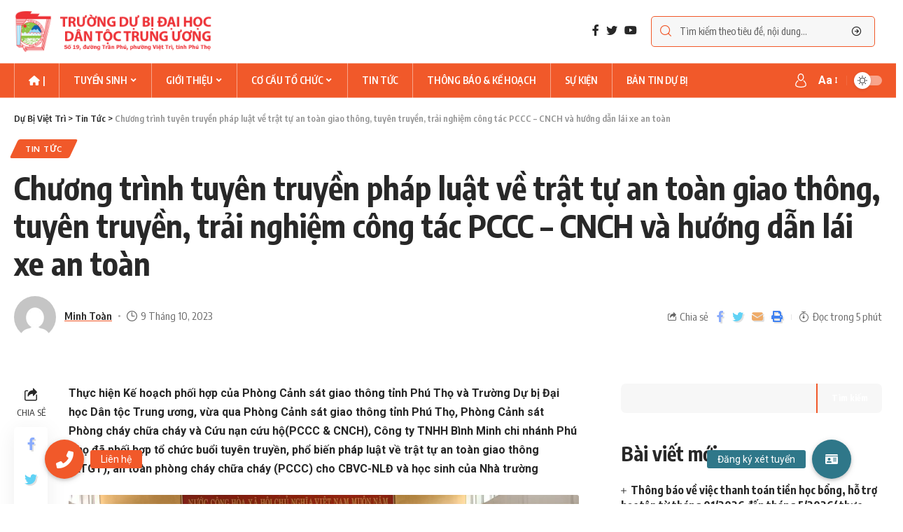

--- FILE ---
content_type: text/html; charset=UTF-8
request_url: https://dubiviettri.edu.vn/chuong-trinh-tuyen-truyen-phap-luat-ve-trat-tu-an-toan-giao-thong-tuyen-truyen-trai-nghiem-cong-tac-pccc-cnch-va-huong-dan-lai-xe-an-toan/
body_size: 27289
content:
<!DOCTYPE html>
<html lang="vi">
<head>
	<script async src="https://pagead2.googlesyndication.com/pagead/js/adsbygoogle.js?client=ca-pub-5096555129849333"
     crossorigin="anonymous"></script>
    <meta charset="UTF-8">
    <meta http-equiv="X-UA-Compatible" content="IE=edge">
    <meta name="viewport" content="width=device-width, initial-scale=1">
    <link rel="profile" href="https://gmpg.org/xfn/11">
	<title>Chương trình tuyên truyền pháp luật về trật tự an toàn giao thông, tuyên truyền, trải nghiệm công tác PCCC – CNCH và hướng dẫn lái xe an toàn &#8211; Dự Bị Việt Trì</title>
<meta name='robots' content='max-image-preview:large' />
<link rel="preconnect" href="https://fonts.gstatic.com" crossorigin><link rel="preload" as="style" onload="this.onload=null;this.rel='stylesheet'" id="rb-preload-gfonts" href="https://fonts.googleapis.com/css?family=Roboto%3A400%2C500%2C700%2C900%2C100italic%2C300italic%2C400italic%2C500italic%2C700italic%2C900italic%7COxygen%3A400%2C700%7CEncode+Sans+Condensed%3A400%2C500%2C600%2C700%2C800&amp;display=swap" crossorigin><noscript><link rel="stylesheet" href="https://fonts.googleapis.com/css?family=Roboto%3A400%2C500%2C700%2C900%2C100italic%2C300italic%2C400italic%2C500italic%2C700italic%2C900italic%7COxygen%3A400%2C700%7CEncode+Sans+Condensed%3A400%2C500%2C600%2C700%2C800&amp;display=swap"></noscript><link rel='dns-prefetch' href='//apis.google.com' />
<link rel='dns-prefetch' href='//use.fontawesome.com' />
<link rel="alternate" type="application/rss+xml" title="Dòng thông tin Dự Bị Việt Trì &raquo;" href="https://dubiviettri.edu.vn/feed/" />
<link rel="alternate" type="application/rss+xml" title="Dự Bị Việt Trì &raquo; Dòng bình luận" href="https://dubiviettri.edu.vn/comments/feed/" />
<link rel="alternate" type="application/rss+xml" title="Dự Bị Việt Trì &raquo; Chương trình tuyên truyền pháp luật về trật tự an toàn giao thông, tuyên truyền, trải nghiệm công tác PCCC – CNCH và hướng dẫn lái xe an toàn Dòng bình luận" href="https://dubiviettri.edu.vn/chuong-trinh-tuyen-truyen-phap-luat-ve-trat-tu-an-toan-giao-thong-tuyen-truyen-trai-nghiem-cong-tac-pccc-cnch-va-huong-dan-lai-xe-an-toan/feed/" />
<link rel="alternate" title="oNhúng (JSON)" type="application/json+oembed" href="https://dubiviettri.edu.vn/wp-json/oembed/1.0/embed?url=https%3A%2F%2Fdubiviettri.edu.vn%2Fchuong-trinh-tuyen-truyen-phap-luat-ve-trat-tu-an-toan-giao-thong-tuyen-truyen-trai-nghiem-cong-tac-pccc-cnch-va-huong-dan-lai-xe-an-toan%2F" />
<link rel="alternate" title="oNhúng (XML)" type="text/xml+oembed" href="https://dubiviettri.edu.vn/wp-json/oembed/1.0/embed?url=https%3A%2F%2Fdubiviettri.edu.vn%2Fchuong-trinh-tuyen-truyen-phap-luat-ve-trat-tu-an-toan-giao-thong-tuyen-truyen-trai-nghiem-cong-tac-pccc-cnch-va-huong-dan-lai-xe-an-toan%2F&#038;format=xml" />
			<link rel="pingback" href="https://dubiviettri.edu.vn/xmlrpc.php"/>
		<script type="application/ld+json">{"@context":"https://schema.org","@type":"Organization","legalName":"D\u1ef1 B\u1ecb Vi\u1ec7t Tr\u00ec","url":"https://dubiviettri.edu.vn/"}</script>
<style id='wp-img-auto-sizes-contain-inline-css'>
img:is([sizes=auto i],[sizes^="auto," i]){contain-intrinsic-size:3000px 1500px}
/*# sourceURL=wp-img-auto-sizes-contain-inline-css */
</style>
<style id='wp-emoji-styles-inline-css'>

	img.wp-smiley, img.emoji {
		display: inline !important;
		border: none !important;
		box-shadow: none !important;
		height: 1em !important;
		width: 1em !important;
		margin: 0 0.07em !important;
		vertical-align: -0.1em !important;
		background: none !important;
		padding: 0 !important;
	}
/*# sourceURL=wp-emoji-styles-inline-css */
</style>
<link rel='stylesheet' id='wp-block-library-css' href='https://dubiviettri.edu.vn/wp-includes/css/dist/block-library/style.min.css?ver=6.9' media='all' />
<style id='wp-block-heading-inline-css'>
h1:where(.wp-block-heading).has-background,h2:where(.wp-block-heading).has-background,h3:where(.wp-block-heading).has-background,h4:where(.wp-block-heading).has-background,h5:where(.wp-block-heading).has-background,h6:where(.wp-block-heading).has-background{padding:1.25em 2.375em}h1.has-text-align-left[style*=writing-mode]:where([style*=vertical-lr]),h1.has-text-align-right[style*=writing-mode]:where([style*=vertical-rl]),h2.has-text-align-left[style*=writing-mode]:where([style*=vertical-lr]),h2.has-text-align-right[style*=writing-mode]:where([style*=vertical-rl]),h3.has-text-align-left[style*=writing-mode]:where([style*=vertical-lr]),h3.has-text-align-right[style*=writing-mode]:where([style*=vertical-rl]),h4.has-text-align-left[style*=writing-mode]:where([style*=vertical-lr]),h4.has-text-align-right[style*=writing-mode]:where([style*=vertical-rl]),h5.has-text-align-left[style*=writing-mode]:where([style*=vertical-lr]),h5.has-text-align-right[style*=writing-mode]:where([style*=vertical-rl]),h6.has-text-align-left[style*=writing-mode]:where([style*=vertical-lr]),h6.has-text-align-right[style*=writing-mode]:where([style*=vertical-rl]){rotate:180deg}
/*# sourceURL=https://dubiviettri.edu.vn/wp-includes/blocks/heading/style.min.css */
</style>
<style id='wp-block-image-inline-css'>
.wp-block-image>a,.wp-block-image>figure>a{display:inline-block}.wp-block-image img{box-sizing:border-box;height:auto;max-width:100%;vertical-align:bottom}@media not (prefers-reduced-motion){.wp-block-image img.hide{visibility:hidden}.wp-block-image img.show{animation:show-content-image .4s}}.wp-block-image[style*=border-radius] img,.wp-block-image[style*=border-radius]>a{border-radius:inherit}.wp-block-image.has-custom-border img{box-sizing:border-box}.wp-block-image.aligncenter{text-align:center}.wp-block-image.alignfull>a,.wp-block-image.alignwide>a{width:100%}.wp-block-image.alignfull img,.wp-block-image.alignwide img{height:auto;width:100%}.wp-block-image .aligncenter,.wp-block-image .alignleft,.wp-block-image .alignright,.wp-block-image.aligncenter,.wp-block-image.alignleft,.wp-block-image.alignright{display:table}.wp-block-image .aligncenter>figcaption,.wp-block-image .alignleft>figcaption,.wp-block-image .alignright>figcaption,.wp-block-image.aligncenter>figcaption,.wp-block-image.alignleft>figcaption,.wp-block-image.alignright>figcaption{caption-side:bottom;display:table-caption}.wp-block-image .alignleft{float:left;margin:.5em 1em .5em 0}.wp-block-image .alignright{float:right;margin:.5em 0 .5em 1em}.wp-block-image .aligncenter{margin-left:auto;margin-right:auto}.wp-block-image :where(figcaption){margin-bottom:1em;margin-top:.5em}.wp-block-image.is-style-circle-mask img{border-radius:9999px}@supports ((-webkit-mask-image:none) or (mask-image:none)) or (-webkit-mask-image:none){.wp-block-image.is-style-circle-mask img{border-radius:0;-webkit-mask-image:url('data:image/svg+xml;utf8,<svg viewBox="0 0 100 100" xmlns="http://www.w3.org/2000/svg"><circle cx="50" cy="50" r="50"/></svg>');mask-image:url('data:image/svg+xml;utf8,<svg viewBox="0 0 100 100" xmlns="http://www.w3.org/2000/svg"><circle cx="50" cy="50" r="50"/></svg>');mask-mode:alpha;-webkit-mask-position:center;mask-position:center;-webkit-mask-repeat:no-repeat;mask-repeat:no-repeat;-webkit-mask-size:contain;mask-size:contain}}:root :where(.wp-block-image.is-style-rounded img,.wp-block-image .is-style-rounded img){border-radius:9999px}.wp-block-image figure{margin:0}.wp-lightbox-container{display:flex;flex-direction:column;position:relative}.wp-lightbox-container img{cursor:zoom-in}.wp-lightbox-container img:hover+button{opacity:1}.wp-lightbox-container button{align-items:center;backdrop-filter:blur(16px) saturate(180%);background-color:#5a5a5a40;border:none;border-radius:4px;cursor:zoom-in;display:flex;height:20px;justify-content:center;opacity:0;padding:0;position:absolute;right:16px;text-align:center;top:16px;width:20px;z-index:100}@media not (prefers-reduced-motion){.wp-lightbox-container button{transition:opacity .2s ease}}.wp-lightbox-container button:focus-visible{outline:3px auto #5a5a5a40;outline:3px auto -webkit-focus-ring-color;outline-offset:3px}.wp-lightbox-container button:hover{cursor:pointer;opacity:1}.wp-lightbox-container button:focus{opacity:1}.wp-lightbox-container button:focus,.wp-lightbox-container button:hover,.wp-lightbox-container button:not(:hover):not(:active):not(.has-background){background-color:#5a5a5a40;border:none}.wp-lightbox-overlay{box-sizing:border-box;cursor:zoom-out;height:100vh;left:0;overflow:hidden;position:fixed;top:0;visibility:hidden;width:100%;z-index:100000}.wp-lightbox-overlay .close-button{align-items:center;cursor:pointer;display:flex;justify-content:center;min-height:40px;min-width:40px;padding:0;position:absolute;right:calc(env(safe-area-inset-right) + 16px);top:calc(env(safe-area-inset-top) + 16px);z-index:5000000}.wp-lightbox-overlay .close-button:focus,.wp-lightbox-overlay .close-button:hover,.wp-lightbox-overlay .close-button:not(:hover):not(:active):not(.has-background){background:none;border:none}.wp-lightbox-overlay .lightbox-image-container{height:var(--wp--lightbox-container-height);left:50%;overflow:hidden;position:absolute;top:50%;transform:translate(-50%,-50%);transform-origin:top left;width:var(--wp--lightbox-container-width);z-index:9999999999}.wp-lightbox-overlay .wp-block-image{align-items:center;box-sizing:border-box;display:flex;height:100%;justify-content:center;margin:0;position:relative;transform-origin:0 0;width:100%;z-index:3000000}.wp-lightbox-overlay .wp-block-image img{height:var(--wp--lightbox-image-height);min-height:var(--wp--lightbox-image-height);min-width:var(--wp--lightbox-image-width);width:var(--wp--lightbox-image-width)}.wp-lightbox-overlay .wp-block-image figcaption{display:none}.wp-lightbox-overlay button{background:none;border:none}.wp-lightbox-overlay .scrim{background-color:#fff;height:100%;opacity:.9;position:absolute;width:100%;z-index:2000000}.wp-lightbox-overlay.active{visibility:visible}@media not (prefers-reduced-motion){.wp-lightbox-overlay.active{animation:turn-on-visibility .25s both}.wp-lightbox-overlay.active img{animation:turn-on-visibility .35s both}.wp-lightbox-overlay.show-closing-animation:not(.active){animation:turn-off-visibility .35s both}.wp-lightbox-overlay.show-closing-animation:not(.active) img{animation:turn-off-visibility .25s both}.wp-lightbox-overlay.zoom.active{animation:none;opacity:1;visibility:visible}.wp-lightbox-overlay.zoom.active .lightbox-image-container{animation:lightbox-zoom-in .4s}.wp-lightbox-overlay.zoom.active .lightbox-image-container img{animation:none}.wp-lightbox-overlay.zoom.active .scrim{animation:turn-on-visibility .4s forwards}.wp-lightbox-overlay.zoom.show-closing-animation:not(.active){animation:none}.wp-lightbox-overlay.zoom.show-closing-animation:not(.active) .lightbox-image-container{animation:lightbox-zoom-out .4s}.wp-lightbox-overlay.zoom.show-closing-animation:not(.active) .lightbox-image-container img{animation:none}.wp-lightbox-overlay.zoom.show-closing-animation:not(.active) .scrim{animation:turn-off-visibility .4s forwards}}@keyframes show-content-image{0%{visibility:hidden}99%{visibility:hidden}to{visibility:visible}}@keyframes turn-on-visibility{0%{opacity:0}to{opacity:1}}@keyframes turn-off-visibility{0%{opacity:1;visibility:visible}99%{opacity:0;visibility:visible}to{opacity:0;visibility:hidden}}@keyframes lightbox-zoom-in{0%{transform:translate(calc((-100vw + var(--wp--lightbox-scrollbar-width))/2 + var(--wp--lightbox-initial-left-position)),calc(-50vh + var(--wp--lightbox-initial-top-position))) scale(var(--wp--lightbox-scale))}to{transform:translate(-50%,-50%) scale(1)}}@keyframes lightbox-zoom-out{0%{transform:translate(-50%,-50%) scale(1);visibility:visible}99%{visibility:visible}to{transform:translate(calc((-100vw + var(--wp--lightbox-scrollbar-width))/2 + var(--wp--lightbox-initial-left-position)),calc(-50vh + var(--wp--lightbox-initial-top-position))) scale(var(--wp--lightbox-scale));visibility:hidden}}
/*# sourceURL=https://dubiviettri.edu.vn/wp-includes/blocks/image/style.min.css */
</style>
<style id='wp-block-latest-comments-inline-css'>
ol.wp-block-latest-comments{box-sizing:border-box;margin-left:0}:where(.wp-block-latest-comments:not([style*=line-height] .wp-block-latest-comments__comment)){line-height:1.1}:where(.wp-block-latest-comments:not([style*=line-height] .wp-block-latest-comments__comment-excerpt p)){line-height:1.8}.has-dates :where(.wp-block-latest-comments:not([style*=line-height])),.has-excerpts :where(.wp-block-latest-comments:not([style*=line-height])){line-height:1.5}.wp-block-latest-comments .wp-block-latest-comments{padding-left:0}.wp-block-latest-comments__comment{list-style:none;margin-bottom:1em}.has-avatars .wp-block-latest-comments__comment{list-style:none;min-height:2.25em}.has-avatars .wp-block-latest-comments__comment .wp-block-latest-comments__comment-excerpt,.has-avatars .wp-block-latest-comments__comment .wp-block-latest-comments__comment-meta{margin-left:3.25em}.wp-block-latest-comments__comment-excerpt p{font-size:.875em;margin:.36em 0 1.4em}.wp-block-latest-comments__comment-date{display:block;font-size:.75em}.wp-block-latest-comments .avatar,.wp-block-latest-comments__comment-avatar{border-radius:1.5em;display:block;float:left;height:2.5em;margin-right:.75em;width:2.5em}.wp-block-latest-comments[class*=-font-size] a,.wp-block-latest-comments[style*=font-size] a{font-size:inherit}
/*# sourceURL=https://dubiviettri.edu.vn/wp-includes/blocks/latest-comments/style.min.css */
</style>
<style id='wp-block-latest-posts-inline-css'>
.wp-block-latest-posts{box-sizing:border-box}.wp-block-latest-posts.alignleft{margin-right:2em}.wp-block-latest-posts.alignright{margin-left:2em}.wp-block-latest-posts.wp-block-latest-posts__list{list-style:none}.wp-block-latest-posts.wp-block-latest-posts__list li{clear:both;overflow-wrap:break-word}.wp-block-latest-posts.is-grid{display:flex;flex-wrap:wrap}.wp-block-latest-posts.is-grid li{margin:0 1.25em 1.25em 0;width:100%}@media (min-width:600px){.wp-block-latest-posts.columns-2 li{width:calc(50% - .625em)}.wp-block-latest-posts.columns-2 li:nth-child(2n){margin-right:0}.wp-block-latest-posts.columns-3 li{width:calc(33.33333% - .83333em)}.wp-block-latest-posts.columns-3 li:nth-child(3n){margin-right:0}.wp-block-latest-posts.columns-4 li{width:calc(25% - .9375em)}.wp-block-latest-posts.columns-4 li:nth-child(4n){margin-right:0}.wp-block-latest-posts.columns-5 li{width:calc(20% - 1em)}.wp-block-latest-posts.columns-5 li:nth-child(5n){margin-right:0}.wp-block-latest-posts.columns-6 li{width:calc(16.66667% - 1.04167em)}.wp-block-latest-posts.columns-6 li:nth-child(6n){margin-right:0}}:root :where(.wp-block-latest-posts.is-grid){padding:0}:root :where(.wp-block-latest-posts.wp-block-latest-posts__list){padding-left:0}.wp-block-latest-posts__post-author,.wp-block-latest-posts__post-date{display:block;font-size:.8125em}.wp-block-latest-posts__post-excerpt,.wp-block-latest-posts__post-full-content{margin-bottom:1em;margin-top:.5em}.wp-block-latest-posts__featured-image a{display:inline-block}.wp-block-latest-posts__featured-image img{height:auto;max-width:100%;width:auto}.wp-block-latest-posts__featured-image.alignleft{float:left;margin-right:1em}.wp-block-latest-posts__featured-image.alignright{float:right;margin-left:1em}.wp-block-latest-posts__featured-image.aligncenter{margin-bottom:1em;text-align:center}
/*# sourceURL=https://dubiviettri.edu.vn/wp-includes/blocks/latest-posts/style.min.css */
</style>
<style id='wp-block-search-inline-css'>
.wp-block-search__button{margin-left:10px;word-break:normal}.wp-block-search__button.has-icon{line-height:0}.wp-block-search__button svg{height:1.25em;min-height:24px;min-width:24px;width:1.25em;fill:currentColor;vertical-align:text-bottom}:where(.wp-block-search__button){border:1px solid #ccc;padding:6px 10px}.wp-block-search__inside-wrapper{display:flex;flex:auto;flex-wrap:nowrap;max-width:100%}.wp-block-search__label{width:100%}.wp-block-search.wp-block-search__button-only .wp-block-search__button{box-sizing:border-box;display:flex;flex-shrink:0;justify-content:center;margin-left:0;max-width:100%}.wp-block-search.wp-block-search__button-only .wp-block-search__inside-wrapper{min-width:0!important;transition-property:width}.wp-block-search.wp-block-search__button-only .wp-block-search__input{flex-basis:100%;transition-duration:.3s}.wp-block-search.wp-block-search__button-only.wp-block-search__searchfield-hidden,.wp-block-search.wp-block-search__button-only.wp-block-search__searchfield-hidden .wp-block-search__inside-wrapper{overflow:hidden}.wp-block-search.wp-block-search__button-only.wp-block-search__searchfield-hidden .wp-block-search__input{border-left-width:0!important;border-right-width:0!important;flex-basis:0;flex-grow:0;margin:0;min-width:0!important;padding-left:0!important;padding-right:0!important;width:0!important}:where(.wp-block-search__input){appearance:none;border:1px solid #949494;flex-grow:1;font-family:inherit;font-size:inherit;font-style:inherit;font-weight:inherit;letter-spacing:inherit;line-height:inherit;margin-left:0;margin-right:0;min-width:3rem;padding:8px;text-decoration:unset!important;text-transform:inherit}:where(.wp-block-search__button-inside .wp-block-search__inside-wrapper){background-color:#fff;border:1px solid #949494;box-sizing:border-box;padding:4px}:where(.wp-block-search__button-inside .wp-block-search__inside-wrapper) .wp-block-search__input{border:none;border-radius:0;padding:0 4px}:where(.wp-block-search__button-inside .wp-block-search__inside-wrapper) .wp-block-search__input:focus{outline:none}:where(.wp-block-search__button-inside .wp-block-search__inside-wrapper) :where(.wp-block-search__button){padding:4px 8px}.wp-block-search.aligncenter .wp-block-search__inside-wrapper{margin:auto}.wp-block[data-align=right] .wp-block-search.wp-block-search__button-only .wp-block-search__inside-wrapper{float:right}
/*# sourceURL=https://dubiviettri.edu.vn/wp-includes/blocks/search/style.min.css */
</style>
<style id='wp-block-group-inline-css'>
.wp-block-group{box-sizing:border-box}:where(.wp-block-group.wp-block-group-is-layout-constrained){position:relative}
/*# sourceURL=https://dubiviettri.edu.vn/wp-includes/blocks/group/style.min.css */
</style>
<style id='wp-block-paragraph-inline-css'>
.is-small-text{font-size:.875em}.is-regular-text{font-size:1em}.is-large-text{font-size:2.25em}.is-larger-text{font-size:3em}.has-drop-cap:not(:focus):first-letter{float:left;font-size:8.4em;font-style:normal;font-weight:100;line-height:.68;margin:.05em .1em 0 0;text-transform:uppercase}body.rtl .has-drop-cap:not(:focus):first-letter{float:none;margin-left:.1em}p.has-drop-cap.has-background{overflow:hidden}:root :where(p.has-background){padding:1.25em 2.375em}:where(p.has-text-color:not(.has-link-color)) a{color:inherit}p.has-text-align-left[style*="writing-mode:vertical-lr"],p.has-text-align-right[style*="writing-mode:vertical-rl"]{rotate:180deg}
/*# sourceURL=https://dubiviettri.edu.vn/wp-includes/blocks/paragraph/style.min.css */
</style>
<style id='global-styles-inline-css'>
:root{--wp--preset--aspect-ratio--square: 1;--wp--preset--aspect-ratio--4-3: 4/3;--wp--preset--aspect-ratio--3-4: 3/4;--wp--preset--aspect-ratio--3-2: 3/2;--wp--preset--aspect-ratio--2-3: 2/3;--wp--preset--aspect-ratio--16-9: 16/9;--wp--preset--aspect-ratio--9-16: 9/16;--wp--preset--color--black: #000000;--wp--preset--color--cyan-bluish-gray: #abb8c3;--wp--preset--color--white: #ffffff;--wp--preset--color--pale-pink: #f78da7;--wp--preset--color--vivid-red: #cf2e2e;--wp--preset--color--luminous-vivid-orange: #ff6900;--wp--preset--color--luminous-vivid-amber: #fcb900;--wp--preset--color--light-green-cyan: #7bdcb5;--wp--preset--color--vivid-green-cyan: #00d084;--wp--preset--color--pale-cyan-blue: #8ed1fc;--wp--preset--color--vivid-cyan-blue: #0693e3;--wp--preset--color--vivid-purple: #9b51e0;--wp--preset--gradient--vivid-cyan-blue-to-vivid-purple: linear-gradient(135deg,rgb(6,147,227) 0%,rgb(155,81,224) 100%);--wp--preset--gradient--light-green-cyan-to-vivid-green-cyan: linear-gradient(135deg,rgb(122,220,180) 0%,rgb(0,208,130) 100%);--wp--preset--gradient--luminous-vivid-amber-to-luminous-vivid-orange: linear-gradient(135deg,rgb(252,185,0) 0%,rgb(255,105,0) 100%);--wp--preset--gradient--luminous-vivid-orange-to-vivid-red: linear-gradient(135deg,rgb(255,105,0) 0%,rgb(207,46,46) 100%);--wp--preset--gradient--very-light-gray-to-cyan-bluish-gray: linear-gradient(135deg,rgb(238,238,238) 0%,rgb(169,184,195) 100%);--wp--preset--gradient--cool-to-warm-spectrum: linear-gradient(135deg,rgb(74,234,220) 0%,rgb(151,120,209) 20%,rgb(207,42,186) 40%,rgb(238,44,130) 60%,rgb(251,105,98) 80%,rgb(254,248,76) 100%);--wp--preset--gradient--blush-light-purple: linear-gradient(135deg,rgb(255,206,236) 0%,rgb(152,150,240) 100%);--wp--preset--gradient--blush-bordeaux: linear-gradient(135deg,rgb(254,205,165) 0%,rgb(254,45,45) 50%,rgb(107,0,62) 100%);--wp--preset--gradient--luminous-dusk: linear-gradient(135deg,rgb(255,203,112) 0%,rgb(199,81,192) 50%,rgb(65,88,208) 100%);--wp--preset--gradient--pale-ocean: linear-gradient(135deg,rgb(255,245,203) 0%,rgb(182,227,212) 50%,rgb(51,167,181) 100%);--wp--preset--gradient--electric-grass: linear-gradient(135deg,rgb(202,248,128) 0%,rgb(113,206,126) 100%);--wp--preset--gradient--midnight: linear-gradient(135deg,rgb(2,3,129) 0%,rgb(40,116,252) 100%);--wp--preset--font-size--small: 13px;--wp--preset--font-size--medium: 20px;--wp--preset--font-size--large: 36px;--wp--preset--font-size--x-large: 42px;--wp--preset--spacing--20: 0.44rem;--wp--preset--spacing--30: 0.67rem;--wp--preset--spacing--40: 1rem;--wp--preset--spacing--50: 1.5rem;--wp--preset--spacing--60: 2.25rem;--wp--preset--spacing--70: 3.38rem;--wp--preset--spacing--80: 5.06rem;--wp--preset--shadow--natural: 6px 6px 9px rgba(0, 0, 0, 0.2);--wp--preset--shadow--deep: 12px 12px 50px rgba(0, 0, 0, 0.4);--wp--preset--shadow--sharp: 6px 6px 0px rgba(0, 0, 0, 0.2);--wp--preset--shadow--outlined: 6px 6px 0px -3px rgb(255, 255, 255), 6px 6px rgb(0, 0, 0);--wp--preset--shadow--crisp: 6px 6px 0px rgb(0, 0, 0);}:where(.is-layout-flex){gap: 0.5em;}:where(.is-layout-grid){gap: 0.5em;}body .is-layout-flex{display: flex;}.is-layout-flex{flex-wrap: wrap;align-items: center;}.is-layout-flex > :is(*, div){margin: 0;}body .is-layout-grid{display: grid;}.is-layout-grid > :is(*, div){margin: 0;}:where(.wp-block-columns.is-layout-flex){gap: 2em;}:where(.wp-block-columns.is-layout-grid){gap: 2em;}:where(.wp-block-post-template.is-layout-flex){gap: 1.25em;}:where(.wp-block-post-template.is-layout-grid){gap: 1.25em;}.has-black-color{color: var(--wp--preset--color--black) !important;}.has-cyan-bluish-gray-color{color: var(--wp--preset--color--cyan-bluish-gray) !important;}.has-white-color{color: var(--wp--preset--color--white) !important;}.has-pale-pink-color{color: var(--wp--preset--color--pale-pink) !important;}.has-vivid-red-color{color: var(--wp--preset--color--vivid-red) !important;}.has-luminous-vivid-orange-color{color: var(--wp--preset--color--luminous-vivid-orange) !important;}.has-luminous-vivid-amber-color{color: var(--wp--preset--color--luminous-vivid-amber) !important;}.has-light-green-cyan-color{color: var(--wp--preset--color--light-green-cyan) !important;}.has-vivid-green-cyan-color{color: var(--wp--preset--color--vivid-green-cyan) !important;}.has-pale-cyan-blue-color{color: var(--wp--preset--color--pale-cyan-blue) !important;}.has-vivid-cyan-blue-color{color: var(--wp--preset--color--vivid-cyan-blue) !important;}.has-vivid-purple-color{color: var(--wp--preset--color--vivid-purple) !important;}.has-black-background-color{background-color: var(--wp--preset--color--black) !important;}.has-cyan-bluish-gray-background-color{background-color: var(--wp--preset--color--cyan-bluish-gray) !important;}.has-white-background-color{background-color: var(--wp--preset--color--white) !important;}.has-pale-pink-background-color{background-color: var(--wp--preset--color--pale-pink) !important;}.has-vivid-red-background-color{background-color: var(--wp--preset--color--vivid-red) !important;}.has-luminous-vivid-orange-background-color{background-color: var(--wp--preset--color--luminous-vivid-orange) !important;}.has-luminous-vivid-amber-background-color{background-color: var(--wp--preset--color--luminous-vivid-amber) !important;}.has-light-green-cyan-background-color{background-color: var(--wp--preset--color--light-green-cyan) !important;}.has-vivid-green-cyan-background-color{background-color: var(--wp--preset--color--vivid-green-cyan) !important;}.has-pale-cyan-blue-background-color{background-color: var(--wp--preset--color--pale-cyan-blue) !important;}.has-vivid-cyan-blue-background-color{background-color: var(--wp--preset--color--vivid-cyan-blue) !important;}.has-vivid-purple-background-color{background-color: var(--wp--preset--color--vivid-purple) !important;}.has-black-border-color{border-color: var(--wp--preset--color--black) !important;}.has-cyan-bluish-gray-border-color{border-color: var(--wp--preset--color--cyan-bluish-gray) !important;}.has-white-border-color{border-color: var(--wp--preset--color--white) !important;}.has-pale-pink-border-color{border-color: var(--wp--preset--color--pale-pink) !important;}.has-vivid-red-border-color{border-color: var(--wp--preset--color--vivid-red) !important;}.has-luminous-vivid-orange-border-color{border-color: var(--wp--preset--color--luminous-vivid-orange) !important;}.has-luminous-vivid-amber-border-color{border-color: var(--wp--preset--color--luminous-vivid-amber) !important;}.has-light-green-cyan-border-color{border-color: var(--wp--preset--color--light-green-cyan) !important;}.has-vivid-green-cyan-border-color{border-color: var(--wp--preset--color--vivid-green-cyan) !important;}.has-pale-cyan-blue-border-color{border-color: var(--wp--preset--color--pale-cyan-blue) !important;}.has-vivid-cyan-blue-border-color{border-color: var(--wp--preset--color--vivid-cyan-blue) !important;}.has-vivid-purple-border-color{border-color: var(--wp--preset--color--vivid-purple) !important;}.has-vivid-cyan-blue-to-vivid-purple-gradient-background{background: var(--wp--preset--gradient--vivid-cyan-blue-to-vivid-purple) !important;}.has-light-green-cyan-to-vivid-green-cyan-gradient-background{background: var(--wp--preset--gradient--light-green-cyan-to-vivid-green-cyan) !important;}.has-luminous-vivid-amber-to-luminous-vivid-orange-gradient-background{background: var(--wp--preset--gradient--luminous-vivid-amber-to-luminous-vivid-orange) !important;}.has-luminous-vivid-orange-to-vivid-red-gradient-background{background: var(--wp--preset--gradient--luminous-vivid-orange-to-vivid-red) !important;}.has-very-light-gray-to-cyan-bluish-gray-gradient-background{background: var(--wp--preset--gradient--very-light-gray-to-cyan-bluish-gray) !important;}.has-cool-to-warm-spectrum-gradient-background{background: var(--wp--preset--gradient--cool-to-warm-spectrum) !important;}.has-blush-light-purple-gradient-background{background: var(--wp--preset--gradient--blush-light-purple) !important;}.has-blush-bordeaux-gradient-background{background: var(--wp--preset--gradient--blush-bordeaux) !important;}.has-luminous-dusk-gradient-background{background: var(--wp--preset--gradient--luminous-dusk) !important;}.has-pale-ocean-gradient-background{background: var(--wp--preset--gradient--pale-ocean) !important;}.has-electric-grass-gradient-background{background: var(--wp--preset--gradient--electric-grass) !important;}.has-midnight-gradient-background{background: var(--wp--preset--gradient--midnight) !important;}.has-small-font-size{font-size: var(--wp--preset--font-size--small) !important;}.has-medium-font-size{font-size: var(--wp--preset--font-size--medium) !important;}.has-large-font-size{font-size: var(--wp--preset--font-size--large) !important;}.has-x-large-font-size{font-size: var(--wp--preset--font-size--x-large) !important;}
/*# sourceURL=global-styles-inline-css */
</style>

<style id='classic-theme-styles-inline-css'>
/*! This file is auto-generated */
.wp-block-button__link{color:#fff;background-color:#32373c;border-radius:9999px;box-shadow:none;text-decoration:none;padding:calc(.667em + 2px) calc(1.333em + 2px);font-size:1.125em}.wp-block-file__button{background:#32373c;color:#fff;text-decoration:none}
/*# sourceURL=/wp-includes/css/classic-themes.min.css */
</style>
<link rel='stylesheet' id='buttonizer_frontend_style-css' href='https://dubiviettri.edu.vn/wp-content/plugins/buttonizer-multifunctional-button-premium/assets/frontend__premium_only.css?v=2c837ab2c7cadbdc35b5bd7115e9eff1&#038;ver=6.9' media='all' />
<link rel='stylesheet' id='buttonizer-icon-library-css' href='https://use.fontawesome.com/releases/v5.14.0/css/all.css?ver=6.9' media='all' />
<link rel='stylesheet' id='ppc-style-css' href='https://dubiviettri.edu.vn/wp-content/plugins/password-protected-categories/assets/css/ppc.min.css?ver=2.1.7' media='all' />
<link rel='stylesheet' id='830ca99a3-css' href='https://dubiviettri.edu.vn/wp-content/uploads/essential-addons-elementor/734e5f942.min.css?ver=1770063367' media='all' />
<link rel='stylesheet' id='font-awesome-css' href='https://dubiviettri.edu.vn/wp-content/themes/foxiz/assets/css/font-awesome.css?ver=6.1.1' media='all' />

<link rel='stylesheet' id='foxiz-main-css' href='https://dubiviettri.edu.vn/wp-content/themes/foxiz/assets/css/main.css?ver=1.4' media='all' />
<link rel='stylesheet' id='foxiz-print-css' href='https://dubiviettri.edu.vn/wp-content/themes/foxiz/assets/css/print.css?ver=1.4' media='all' />
<link rel='stylesheet' id='foxiz-style-css' href='https://dubiviettri.edu.vn/wp-content/themes/foxiz/style.css?ver=1.4' media='all' />
<style id='foxiz-style-inline-css'>
:root {--body-family:Roboto;--menu-fsize:14px;--submenu-fsize:14px;}:root {--g-color :#f1592a;--g-color-90 :#f1592ae6;}.is-hd-4 {--nav-bg: #F1592A;--nav-bg-from: #F1592A;--nav-bg-to: #F1592A;--nav-color :#ffffff;--nav-color-10 :#ffffff1a;--nav-color-h :#f7941d;--nav-height :50px;}[data-theme="dark"].is-hd-4 {--nav-bg: #191c20;--nav-bg-from: #191c20;--nav-bg-to: #191c20;--nav-color-h-accent :#f7941d;}[data-theme="dark"].is-hd-5, [data-theme="dark"].is-hd-5:not(.sticky-on) {--nav-bg: #191c20;--nav-bg-from: #191c20;--nav-bg-to: #191c20;}body.category-109 .blog-content {--title-size: 20px;}@media (max-width: 1024px){body.category-109 .blog-content {--title-size: 18px;}}@media (max-width: 767px){body.category-109 .blog-content {--title-size: 16px;}}body.category-122 .blog-content {--title-size: 28px;}:root {--max-width-wo-sb : 860px;--hyperlink-line-color :var(--g-color);--flogo-height :120px;}.mobile-menu > li > a  { font-weight:700;}.mobile-menu .sub-menu a { font-weight:400;}.search-header:before { background-repeat : no-repeat;background-size : cover;background-attachment : scroll;background-position : center center;}[data-theme="dark"] .search-header:before { background-repeat : no-repeat;background-size : cover;background-attachment : scroll;background-position : center center;}.footer-has-bg { background-color : #88888812;}[data-theme="dark"] .footer-has-bg { }#amp-mobile-version-switcher { display: none; }
/*# sourceURL=foxiz-style-inline-css */
</style>
<script src="https://dubiviettri.edu.vn/wp-includes/js/jquery/jquery.min.js?ver=3.7.1" id="jquery-core-js"></script>
<script src="https://dubiviettri.edu.vn/wp-includes/js/jquery/jquery-migrate.min.js?ver=3.4.1" id="jquery-migrate-js"></script>
<script src="https://dubiviettri.edu.vn/wp-content/themes/foxiz/assets/js/highlight-share.js?ver=1" id="highlight-share-js"></script>
<link rel="https://api.w.org/" href="https://dubiviettri.edu.vn/wp-json/" /><link rel="alternate" title="JSON" type="application/json" href="https://dubiviettri.edu.vn/wp-json/wp/v2/posts/8359" /><link rel="EditURI" type="application/rsd+xml" title="RSD" href="https://dubiviettri.edu.vn/xmlrpc.php?rsd" />
<meta name="generator" content="WordPress 6.9" />
<link rel="canonical" href="https://dubiviettri.edu.vn/chuong-trinh-tuyen-truyen-phap-luat-ve-trat-tu-an-toan-giao-thong-tuyen-truyen-trai-nghiem-cong-tac-pccc-cnch-va-huong-dan-lai-xe-an-toan/" />
<link rel='shortlink' href='https://dubiviettri.edu.vn/?p=8359' />
<script type="application/ld+json">{"@context":"https://schema.org","@type":"WebSite","@id":"https://dubiviettri.edu.vn/#website","url":"https://dubiviettri.edu.vn/","name":"D\u1ef1 B\u1ecb Vi\u1ec7t Tr\u00ec","potentialAction":{"@type":"SearchAction","target":"https://dubiviettri.edu.vn/?s={search_term_string}","query-input":"required name=search_term_string"}}</script>

		<style>
			#wp-admin-bar-pvc-post-views .pvc-graph-container { padding-top: 6px; padding-bottom: 6px; position: relative; display: block; height: 100%; box-sizing: border-box; }
			#wp-admin-bar-pvc-post-views .pvc-line-graph {
				display: inline-block;
				width: 1px;
				margin-right: 1px;
				background-color: #ccc;
				vertical-align: baseline;
			}
			#wp-admin-bar-pvc-post-views .pvc-line-graph:hover { background-color: #eee; }
			#wp-admin-bar-pvc-post-views .pvc-line-graph-0 { height: 1% }
			#wp-admin-bar-pvc-post-views .pvc-line-graph-1 { height: 5% }
			#wp-admin-bar-pvc-post-views .pvc-line-graph-2 { height: 10% }
			#wp-admin-bar-pvc-post-views .pvc-line-graph-3 { height: 15% }
			#wp-admin-bar-pvc-post-views .pvc-line-graph-4 { height: 20% }
			#wp-admin-bar-pvc-post-views .pvc-line-graph-5 { height: 25% }
			#wp-admin-bar-pvc-post-views .pvc-line-graph-6 { height: 30% }
			#wp-admin-bar-pvc-post-views .pvc-line-graph-7 { height: 35% }
			#wp-admin-bar-pvc-post-views .pvc-line-graph-8 { height: 40% }
			#wp-admin-bar-pvc-post-views .pvc-line-graph-9 { height: 45% }
			#wp-admin-bar-pvc-post-views .pvc-line-graph-10 { height: 50% }
			#wp-admin-bar-pvc-post-views .pvc-line-graph-11 { height: 55% }
			#wp-admin-bar-pvc-post-views .pvc-line-graph-12 { height: 60% }
			#wp-admin-bar-pvc-post-views .pvc-line-graph-13 { height: 65% }
			#wp-admin-bar-pvc-post-views .pvc-line-graph-14 { height: 70% }
			#wp-admin-bar-pvc-post-views .pvc-line-graph-15 { height: 75% }
			#wp-admin-bar-pvc-post-views .pvc-line-graph-16 { height: 80% }
			#wp-admin-bar-pvc-post-views .pvc-line-graph-17 { height: 85% }
			#wp-admin-bar-pvc-post-views .pvc-line-graph-18 { height: 90% }
			#wp-admin-bar-pvc-post-views .pvc-line-graph-19 { height: 95% }
			#wp-admin-bar-pvc-post-views .pvc-line-graph-20 { height: 100% }
		</style>            <meta property="og:title" content="Chương trình tuyên truyền pháp luật về trật tự an toàn giao thông, tuyên truyền, trải nghiệm công tác PCCC – CNCH và hướng dẫn lái xe an toàn"/>
			            <meta property="og:url" content="https://dubiviettri.edu.vn/chuong-trinh-tuyen-truyen-phap-luat-ve-trat-tu-an-toan-giao-thong-tuyen-truyen-trai-nghiem-cong-tac-pccc-cnch-va-huong-dan-lai-xe-an-toan/"/>
            <meta property="og:site_name" content="Dự Bị Việt Trì"/>
			                    <meta property="og:image" content="https://dubiviettri.edu.vn/wp-content/uploads/2023/10/z4766675074081_f40f69d90a9e4b54010be9e38bdba980.jpg"/>
				<link rel="icon" href="https://dubiviettri.edu.vn/wp-content/uploads/2022/06/logo-truong-du-bi-375-150x150.png" sizes="32x32" />
<link rel="icon" href="https://dubiviettri.edu.vn/wp-content/uploads/2022/06/logo-truong-du-bi-375.png" sizes="192x192" />
<link rel="apple-touch-icon" href="https://dubiviettri.edu.vn/wp-content/uploads/2022/06/logo-truong-du-bi-375.png" />
<meta name="msapplication-TileImage" content="https://dubiviettri.edu.vn/wp-content/uploads/2022/06/logo-truong-du-bi-375.png" />
		<style id="wp-custom-css">
			:root {
/*--flex-*/
    --flex-gray-15: #FFFFFF75;
}
.newsfeed-wrap {
    -webkit-border-radius: var(--round-5);
    border-radius: var(--round-5);
    -webkit-box-shadow: 0 4px 30px var(--shadow-7);
    box-shadow: 0 4px 30px var(--shadow-7);
}

.header-wrap .search-form-inner {
    border-color: #F1592A;
}
.rb-search-form .search-icon {
		color: #F1592A;
}




		</style>
			
</head>
<body class="wp-singular post-template-default single single-post postid-8359 single-format-standard wp-embed-responsive wp-theme-foxiz elementor-default elementor-kit-6 menu-ani-1 hover-ani-1 is-hd-4 is-standard-9 is-backtop is-mstick yes-tstick top-spacing sync-bookmarks">
<div class="site-outer">
	        <header id="site-header" class="header-wrap rb-section header-4 header-wrapper">
			        <div class="reading-indicator"><span id="reading-progress"></span></div>
		            <div class="logo-sec">
                <div class="logo-sec-inner rb-container edge-padding">
                    <div class="logo-sec-left">        <div class="logo-wrap is-image-logo site-branding">
            <a href="https://dubiviettri.edu.vn/" class="logo" title="Dự Bị Việt Trì">
				<img class="logo-default" data-mode="default" height="140" width="660" src="https://dubiviettri.edu.vn/wp-content/uploads/2025/06/Logo-web-4-660-new.png" alt="Dự Bị Việt Trì"><img class="logo-dark" data-mode="dark" height="140" width="660" src="https://dubiviettri.edu.vn/wp-content/uploads/2025/06/Logo-web-4-660-new.png" alt="Dự Bị Việt Trì">            </a>
        </div>
		</div>
                    <div class="logo-sec-right">
						            <div class="header-social-list wnav-holder"><a class="social-link-facebook" data-title="Facebook" href="#" target="_blank" rel="noopener nofollow"><i class="rbi rbi-facebook"></i></a><a class="social-link-twitter" data-title="Twitter" href="#" target="_blank" rel="noopener nofollow"><i class="rbi rbi-twitter"></i></a><a class="social-link-youtube" data-title="YouTube" href="#" target="_blank" rel="noopener nofollow"><i class="rbi rbi-youtube"></i></a></div>
		        <div class="header-search-form">
			        <form method="get" action="https://dubiviettri.edu.vn/" class="rb-search-form">
            <div class="search-form-inner">
				                    <span class="search-icon"><i class="rbi rbi-search"></i></span>
				                <span class="search-text"><input type="text" class="field" placeholder="Tìm kiếm theo tiêu đề, nội dung..." value="" name="s"/></span>
                <span class="rb-search-submit"><input type="submit" value="Tìm kiếm"/>                        <i class="rbi rbi-cright"></i></span>
            </div>
        </form>
	</div>
		                    </div>
                </div>
            </div>
            <div id="navbar-outer" class="navbar-outer">
                <div id="sticky-holder" class="sticky-holder">
                    <div class="navbar-wrap">
                        <div class="rb-container edge-padding">
                            <div class="navbar-inner">
                                <div class="navbar-left">
									        <nav id="site-navigation" class="main-menu-wrap" aria-label="main menu"><ul id="menu-menu-chinh" class="main-menu rb-menu large-menu" itemscope itemtype="https://www.schema.org/SiteNavigationElement"><li id="menu-item-3897" class="menu-item menu-item-type-post_type menu-item-object-page menu-item-home menu-item-3897"><a href="https://dubiviettri.edu.vn/"><span><i class="menu-item-icon fa fa-home"></i>|</span></a></li>
<li id="menu-item-2711" class="menu-item menu-item-type-custom menu-item-object-custom menu-item-has-children menu-item-2711"><a href="https://quanly.dubiviettri.edu.vn/app/online-registration"><span>TUYỂN SINH</span></a>
<ul class="sub-menu">
	<li id="menu-item-2712" class="menu-item menu-item-type-custom menu-item-object-custom menu-item-2712"><a href="https://quanly.dubiviettri.edu.vn/app/online-registration"><span>ĐĂNG KÝ XÉT TUYỂN 2025</span></a></li>
	<li id="menu-item-2713" class="menu-item menu-item-type-custom menu-item-object-custom menu-item-2713"><a href="https://www.messenger.com/t/dubiviettri"><span>TƯ VẤN TUYỂN SINH</span></a></li>
</ul>
</li>
<li id="menu-item-2276" class="menu-item menu-item-type-post_type menu-item-object-page menu-item-has-children menu-item-2276"><a href="https://dubiviettri.edu.vn/gioi-thieu/"><span>GIỚI THIỆU</span></a>
<ul class="sub-menu">
	<li id="menu-item-2303" class="menu-item menu-item-type-post_type menu-item-object-page menu-item-2303"><a href="https://dubiviettri.edu.vn/gioi-thieu/lich-su-va-phat-trien/"><span>LỊCH SỬ PHÁT TRIỂN</span></a></li>
	<li id="menu-item-2304" class="menu-item menu-item-type-post_type menu-item-object-page menu-item-2304"><a href="https://dubiviettri.edu.vn/gioi-thieu/su-mang-va-tam-nhin/"><span>SỨ MẠNG VÀ TẦM NHÌN</span></a></li>
	<li id="menu-item-2708" class="menu-item menu-item-type-post_type menu-item-object-page menu-item-2708"><a href="https://dubiviettri.edu.vn/gioi-thieu/co-so-vat-chat/"><span>CƠ SỞ VẬT CHẤT</span></a></li>
</ul>
</li>
<li id="menu-item-2710" class="menu-item menu-item-type-custom menu-item-object-custom menu-item-has-children menu-item-2710"><a href="#"><span>CƠ CẤU TỔ CHỨC</span></a>
<ul class="sub-menu">
	<li id="menu-item-2870" class="menu-item menu-item-type-custom menu-item-object-custom menu-item-2870"><a href="#"><span>ĐẢNG ỦY BAN GIÁM HIỆU</span></a></li>
	<li id="menu-item-2871" class="menu-item menu-item-type-custom menu-item-object-custom menu-item-2871"><a href="#"><span>TỔ CHỨC ĐOÀN THỂ</span></a></li>
	<li id="menu-item-3551" class="menu-item menu-item-type-taxonomy menu-item-object-category menu-item-3551"><a href="https://dubiviettri.edu.vn/chuyen-muc/co-cau-to-chuc/cac-don-vi-hanh-chinh/"><span>CÁC ĐƠN VỊ HÀNH CHÍNH</span></a></li>
	<li id="menu-item-3650" class="menu-item menu-item-type-taxonomy menu-item-object-category menu-item-3650"><a href="https://dubiviettri.edu.vn/chuyen-muc/co-cau-to-chuc/cac-to-bo-mon/"><span>CÁC TỔ BỘ MÔN</span></a></li>
</ul>
</li>
<li id="menu-item-2761" class="menu-item menu-item-type-taxonomy menu-item-object-category current-post-ancestor current-menu-parent current-post-parent menu-item-2761"><a href="https://dubiviettri.edu.vn/chuyen-muc/tin-tuc/"><span>TIN TỨC</span></a></li>
<li id="menu-item-2716" class="menu-item menu-item-type-taxonomy menu-item-object-category menu-item-2716"><a href="https://dubiviettri.edu.vn/chuyen-muc/thong-bao-va-ke-hoach/"><span>THÔNG BÁO &#038; KẾ HOẠCH</span></a></li>
<li id="menu-item-2715" class="menu-item menu-item-type-taxonomy menu-item-object-category menu-item-2715"><a href="https://dubiviettri.edu.vn/chuyen-muc/su-kien/"><span>SỰ KIỆN</span></a></li>
<li id="menu-item-2717" class="menu-item menu-item-type-custom menu-item-object-custom menu-item-2717"><a href="#"><span>BẢN TIN DỰ BỊ</span></a></li>
</ul></nav>
		        <div id="s-title-sticky" class="s-title-sticky">
            <div class="s-title-sticky-left">
                <span class="sticky-title-label">Đang xem: </span>
                <span class="h4 sticky-title">Chương trình tuyên truyền pháp luật về trật tự an toàn giao thông, tuyên truyền, trải nghiệm công tác PCCC – CNCH và hướng dẫn lái xe an toàn</span>
            </div>
			        <div class="sticky-share-list">
            <div class="t-shared-header meta-text">
                <i class="rbi rbi-share"></i><span class="share-label">Chia sẻ</span>
            </div>
            <div class="sticky-share-list-items effect-fadeout">            <a class="share-action share-trigger icon-facebook" href="https://www.facebook.com/sharer.php?u=https%3A%2F%2Fdubiviettri.edu.vn%2Fchuong-trinh-tuyen-truyen-phap-luat-ve-trat-tu-an-toan-giao-thong-tuyen-truyen-trai-nghiem-cong-tac-pccc-cnch-va-huong-dan-lai-xe-an-toan%2F" data-title="Facebook" data-gravity=n rel="nofollow"><i class="rbi rbi-facebook"></i></a>
		        <a class="share-action share-trigger icon-twitter" href="https://twitter.com/intent/tweet?text=Ch%C6%B0%C6%A1ng+tr%C3%ACnh+tuy%C3%AAn+truy%E1%BB%81n+ph%C3%A1p+lu%E1%BA%ADt+v%E1%BB%81+tr%E1%BA%ADt+t%E1%BB%B1+an+to%C3%A0n+giao+th%C3%B4ng%2C+tuy%C3%AAn+truy%E1%BB%81n%2C+tr%E1%BA%A3i+nghi%E1%BB%87m+c%C3%B4ng+t%C3%A1c+PCCC+%E2%80%93+CNCH+v%C3%A0+h%C6%B0%E1%BB%9Bng+d%E1%BA%ABn+l%C3%A1i+xe+an+to%C3%A0n&amp;url=https%3A%2F%2Fdubiviettri.edu.vn%2Fchuong-trinh-tuyen-truyen-phap-luat-ve-trat-tu-an-toan-giao-thong-tuyen-truyen-trai-nghiem-cong-tac-pccc-cnch-va-huong-dan-lai-xe-an-toan%2F&amp;via=" data-title="Twitter" data-gravity=n rel="nofollow">
                <i class="rbi rbi-twitter"></i></a><a class="share-action icon-email" href="mailto:?subject=Chương%20trình%20tuyên%20truyền%20pháp%20luật%20về%20trật%20tự%20an%20toàn%20giao%20thông,%20tuyên%20truyền,%20trải%20nghiệm%20công%20tác%20PCCC%20–%20CNCH%20và%20hướng%20dẫn%20lái%20xe%20an%20toàn%20BODY=I%20found%20this%20article%20interesting%20and%20thought%20of%20sharing%20it%20with%20you.%20Check%20it%20out:%20https://dubiviettri.edu.vn/chuong-trinh-tuyen-truyen-phap-luat-ve-trat-tu-an-toan-giao-thong-tuyen-truyen-trai-nghiem-cong-tac-pccc-cnch-va-huong-dan-lai-xe-an-toan/" data-title="Email" data-gravity=n rel="nofollow"><i class="rbi rbi-email"></i></a>
		            <a class="share-action icon-print" rel="nofollow" href="javascript:if(window.print)window.print()" data-title="Print" data-gravity=n><i class="rbi rbi-print"></i></a>
		</div>
        </div>
		        </div>
	                                </div>
                                <div class="navbar-right">
									        <div class="wnav-holder widget-h-login header-dropdown-outer">
							                    <a href="#" class="login-toggle is-login header-element" data-title="Đăng nhập"><svg class="svg-icon svg-user" aria-hidden="true" role="img" focusable="false" xmlns="http://www.w3.org/2000/svg" viewBox="0 0 456.368 456.368"><path fill="currentColor" d="M324.194,220.526c-6.172,7.772-13.106,14.947-21.07,21.423c45.459,26.076,76.149,75.1,76.149,131.158 c0,30.29-66.367,54.018-151.09,54.018s-151.09-23.728-151.09-54.018c0-56.058,30.69-105.082,76.149-131.158 c-7.963-6.476-14.897-13.65-21.07-21.423c-50.624,31.969-84.322,88.41-84.322,152.581c0,19.439,10.644,46.53,61.355,65.201 c31.632,11.647,73.886,18.06,118.979,18.06c45.093,0,87.347-6.413,118.979-18.06c50.71-18.671,61.355-45.762,61.355-65.201 C408.516,308.936,374.818,252.495,324.194,220.526z" /><path fill="currentColor" d="M228.182,239.795c56.833,0,100.597-54.936,100.597-119.897C328.779,54.907,284.993,0,228.182,0 c-56.833,0-100.597,54.936-100.597,119.897C127.585,184.888,171.372,239.795,228.182,239.795z M228.182,29.243 c39.344,0,71.354,40.667,71.354,90.654s-32.01,90.654-71.354,90.654s-71.354-40.667-71.354-90.654S188.838,29.243,228.182,29.243 z" /></svg></a>
							        </div>
	        <div class="wnav-holder font-resizer">
            <a href="#" class="font-resizer-trigger" data-title="Chỉnh kích cỡ chữ"><strong>Aa</strong></a>
        </div>
		        <div class="dark-mode-toggle-wrap">
            <div class="dark-mode-toggle">
                <span class="dark-mode-slide">
                    <i class="dark-mode-slide-btn mode-icon-dark" data-title="Chuyển giao diện sáng"><svg class="svg-icon svg-mode-dark" aria-hidden="true" role="img" focusable="false" xmlns="http://www.w3.org/2000/svg" viewBox="0 0 512 512"><path fill="currentColor" d="M507.681,209.011c-1.297-6.991-7.324-12.111-14.433-12.262c-7.104-0.122-13.347,4.711-14.936,11.643 c-15.26,66.497-73.643,112.94-141.978,112.94c-80.321,0-145.667-65.346-145.667-145.666c0-68.335,46.443-126.718,112.942-141.976 c6.93-1.59,11.791-7.826,11.643-14.934c-0.149-7.108-5.269-13.136-12.259-14.434C287.546,1.454,271.735,0,256,0 C187.62,0,123.333,26.629,74.98,74.981C26.628,123.333,0,187.62,0,256s26.628,132.667,74.98,181.019 C123.333,485.371,187.62,512,256,512s132.667-26.629,181.02-74.981C485.372,388.667,512,324.38,512,256 C512,240.278,510.546,224.469,507.681,209.011z" /></svg></i>
                    <i class="dark-mode-slide-btn mode-icon-default" data-title="Chuyển giao diện tối"><svg class="svg-icon svg-mode-light" aria-hidden="true" role="img" focusable="false" xmlns="http://www.w3.org/2000/svg" viewBox="0 0 232.447 232.447"><path fill="currentColor" d="M116.211,194.8c-4.143,0-7.5,3.357-7.5,7.5v22.643c0,4.143,3.357,7.5,7.5,7.5s7.5-3.357,7.5-7.5V202.3 C123.711,198.157,120.354,194.8,116.211,194.8z" /><path fill="currentColor" d="M116.211,37.645c4.143,0,7.5-3.357,7.5-7.5V7.505c0-4.143-3.357-7.5-7.5-7.5s-7.5,3.357-7.5,7.5v22.641 C108.711,34.288,112.068,37.645,116.211,37.645z" /><path fill="currentColor" d="M50.054,171.78l-16.016,16.008c-2.93,2.929-2.931,7.677-0.003,10.606c1.465,1.466,3.385,2.198,5.305,2.198 c1.919,0,3.838-0.731,5.302-2.195l16.016-16.008c2.93-2.929,2.931-7.677,0.003-10.606C57.731,168.852,52.982,168.851,50.054,171.78 z" /><path fill="currentColor" d="M177.083,62.852c1.919,0,3.838-0.731,5.302-2.195L198.4,44.649c2.93-2.929,2.931-7.677,0.003-10.606 c-2.93-2.932-7.679-2.931-10.607-0.003l-16.016,16.008c-2.93,2.929-2.931,7.677-0.003,10.607 C173.243,62.12,175.163,62.852,177.083,62.852z" /><path fill="currentColor" d="M37.645,116.224c0-4.143-3.357-7.5-7.5-7.5H7.5c-4.143,0-7.5,3.357-7.5,7.5s3.357,7.5,7.5,7.5h22.645 C34.287,123.724,37.645,120.366,37.645,116.224z" /><path fill="currentColor" d="M224.947,108.724h-22.652c-4.143,0-7.5,3.357-7.5,7.5s3.357,7.5,7.5,7.5h22.652c4.143,0,7.5-3.357,7.5-7.5 S229.09,108.724,224.947,108.724z" /><path fill="currentColor" d="M50.052,60.655c1.465,1.465,3.384,2.197,5.304,2.197c1.919,0,3.839-0.732,5.303-2.196c2.93-2.929,2.93-7.678,0.001-10.606 L44.652,34.042c-2.93-2.93-7.679-2.929-10.606-0.001c-2.93,2.929-2.93,7.678-0.001,10.606L50.052,60.655z" /><path fill="currentColor" d="M182.395,171.782c-2.93-2.929-7.679-2.93-10.606-0.001c-2.93,2.929-2.93,7.678-0.001,10.607l16.007,16.008 c1.465,1.465,3.384,2.197,5.304,2.197c1.919,0,3.839-0.732,5.303-2.196c2.93-2.929,2.93-7.678,0.001-10.607L182.395,171.782z" /><path fill="currentColor" d="M116.22,48.7c-37.232,0-67.523,30.291-67.523,67.523s30.291,67.523,67.523,67.523s67.522-30.291,67.522-67.523 S153.452,48.7,116.22,48.7z M116.22,168.747c-28.962,0-52.523-23.561-52.523-52.523S87.258,63.7,116.22,63.7 c28.961,0,52.522,23.562,52.522,52.523S145.181,168.747,116.22,168.747z" /></svg></i>
                </span>
            </div>
        </div>
		                                </div>
                            </div>
                        </div>
                    </div>
					        <div id="header-mobile" class="header-mobile">
            <div class="header-mobile-wrap">
	                    <div class="mbnav edge-padding">
            <div class="navbar-left">
                <div class="mobile-toggle-wrap">
					                        <a href="#" class="mobile-menu-trigger">        <span class="burger-icon"><span></span><span></span><span></span></span>
	</a>
					                </div>
				        <div class="mobile-logo-wrap is-image-logo site-branding">
            <a href="https://dubiviettri.edu.vn/" title="Dự Bị Việt Trì">
				<img class="logo-default" data-mode="default" height="140" width="660" src="https://dubiviettri.edu.vn/wp-content/uploads/2025/06/Logo-web-mobi-4-660-new.png" alt="Dự Bị Việt Trì"><img class="logo-dark" data-mode="dark" height="140" width="660" src="https://dubiviettri.edu.vn/wp-content/uploads/2025/06/Logo-web-4-660-new.png" alt="Dự Bị Việt Trì">            </a>
        </div>
		            </div>
            <div class="navbar-right">
						            <a href="#" class="mobile-menu-trigger mobile-search-icon"><i class="rbi rbi-search"></i></a>
			        <div class="wnav-holder font-resizer">
            <a href="#" class="font-resizer-trigger" data-title="Chỉnh kích cỡ chữ"><strong>Aa</strong></a>
        </div>
		        <div class="dark-mode-toggle-wrap">
            <div class="dark-mode-toggle">
                <span class="dark-mode-slide">
                    <i class="dark-mode-slide-btn mode-icon-dark" data-title="Chuyển giao diện sáng"><svg class="svg-icon svg-mode-dark" aria-hidden="true" role="img" focusable="false" xmlns="http://www.w3.org/2000/svg" viewBox="0 0 512 512"><path fill="currentColor" d="M507.681,209.011c-1.297-6.991-7.324-12.111-14.433-12.262c-7.104-0.122-13.347,4.711-14.936,11.643 c-15.26,66.497-73.643,112.94-141.978,112.94c-80.321,0-145.667-65.346-145.667-145.666c0-68.335,46.443-126.718,112.942-141.976 c6.93-1.59,11.791-7.826,11.643-14.934c-0.149-7.108-5.269-13.136-12.259-14.434C287.546,1.454,271.735,0,256,0 C187.62,0,123.333,26.629,74.98,74.981C26.628,123.333,0,187.62,0,256s26.628,132.667,74.98,181.019 C123.333,485.371,187.62,512,256,512s132.667-26.629,181.02-74.981C485.372,388.667,512,324.38,512,256 C512,240.278,510.546,224.469,507.681,209.011z" /></svg></i>
                    <i class="dark-mode-slide-btn mode-icon-default" data-title="Chuyển giao diện tối"><svg class="svg-icon svg-mode-light" aria-hidden="true" role="img" focusable="false" xmlns="http://www.w3.org/2000/svg" viewBox="0 0 232.447 232.447"><path fill="currentColor" d="M116.211,194.8c-4.143,0-7.5,3.357-7.5,7.5v22.643c0,4.143,3.357,7.5,7.5,7.5s7.5-3.357,7.5-7.5V202.3 C123.711,198.157,120.354,194.8,116.211,194.8z" /><path fill="currentColor" d="M116.211,37.645c4.143,0,7.5-3.357,7.5-7.5V7.505c0-4.143-3.357-7.5-7.5-7.5s-7.5,3.357-7.5,7.5v22.641 C108.711,34.288,112.068,37.645,116.211,37.645z" /><path fill="currentColor" d="M50.054,171.78l-16.016,16.008c-2.93,2.929-2.931,7.677-0.003,10.606c1.465,1.466,3.385,2.198,5.305,2.198 c1.919,0,3.838-0.731,5.302-2.195l16.016-16.008c2.93-2.929,2.931-7.677,0.003-10.606C57.731,168.852,52.982,168.851,50.054,171.78 z" /><path fill="currentColor" d="M177.083,62.852c1.919,0,3.838-0.731,5.302-2.195L198.4,44.649c2.93-2.929,2.931-7.677,0.003-10.606 c-2.93-2.932-7.679-2.931-10.607-0.003l-16.016,16.008c-2.93,2.929-2.931,7.677-0.003,10.607 C173.243,62.12,175.163,62.852,177.083,62.852z" /><path fill="currentColor" d="M37.645,116.224c0-4.143-3.357-7.5-7.5-7.5H7.5c-4.143,0-7.5,3.357-7.5,7.5s3.357,7.5,7.5,7.5h22.645 C34.287,123.724,37.645,120.366,37.645,116.224z" /><path fill="currentColor" d="M224.947,108.724h-22.652c-4.143,0-7.5,3.357-7.5,7.5s3.357,7.5,7.5,7.5h22.652c4.143,0,7.5-3.357,7.5-7.5 S229.09,108.724,224.947,108.724z" /><path fill="currentColor" d="M50.052,60.655c1.465,1.465,3.384,2.197,5.304,2.197c1.919,0,3.839-0.732,5.303-2.196c2.93-2.929,2.93-7.678,0.001-10.606 L44.652,34.042c-2.93-2.93-7.679-2.929-10.606-0.001c-2.93,2.929-2.93,7.678-0.001,10.606L50.052,60.655z" /><path fill="currentColor" d="M182.395,171.782c-2.93-2.929-7.679-2.93-10.606-0.001c-2.93,2.929-2.93,7.678-0.001,10.607l16.007,16.008 c1.465,1.465,3.384,2.197,5.304,2.197c1.919,0,3.839-0.732,5.303-2.196c2.93-2.929,2.93-7.678,0.001-10.607L182.395,171.782z" /><path fill="currentColor" d="M116.22,48.7c-37.232,0-67.523,30.291-67.523,67.523s30.291,67.523,67.523,67.523s67.522-30.291,67.522-67.523 S153.452,48.7,116.22,48.7z M116.22,168.747c-28.962,0-52.523-23.561-52.523-52.523S87.258,63.7,116.22,63.7 c28.961,0,52.522,23.562,52.522,52.523S145.181,168.747,116.22,168.747z" /></svg></i>
                </span>
            </div>
        </div>
		            </div>
        </div>
	            </div>
			        <div class="mobile-collapse">
            <div class="mobile-collapse-holder">
                <div class="mobile-collapse-inner">
                    <div class="mobile-search-form edge-padding">        <div class="header-search-form">
			        <form method="get" action="https://dubiviettri.edu.vn/" class="rb-search-form">
            <div class="search-form-inner">
				                    <span class="search-icon"><i class="rbi rbi-search"></i></span>
				                <span class="search-text"><input type="text" class="field" placeholder="Tìm kiếm theo tiêu đề, nội dung..." value="" name="s"/></span>
                <span class="rb-search-submit"><input type="submit" value="Tìm kiếm"/>                        <i class="rbi rbi-cright"></i></span>
            </div>
        </form>
	</div>
		</div>
								 <div class="mobile-collapse-sections edge-padding">									
					                            <div class="mobile-login">
                                <span class="mobile-login-title h6">Bạn đã có tài khoản?</span>
                                <a href="#" class="login-toggle is-login is-btn">Đăng nhập</a>
                            </div>
					</div>
					                    <nav class="mobile-menu-wrap edge-padding">
						

						<ul id="mobile-menu" class="mobile-menu"><li class="menu-item menu-item-type-post_type menu-item-object-page menu-item-home menu-item-3897"><a href="https://dubiviettri.edu.vn/"><span><i class="menu-item-icon fa fa-home"></i>|</span></a></li>
<li class="menu-item menu-item-type-custom menu-item-object-custom menu-item-has-children menu-item-2711"><a href="https://quanly.dubiviettri.edu.vn/app/online-registration"><span>TUYỂN SINH</span></a>
<ul class="sub-menu">
	<li class="menu-item menu-item-type-custom menu-item-object-custom menu-item-2712"><a href="https://quanly.dubiviettri.edu.vn/app/online-registration"><span>ĐĂNG KÝ XÉT TUYỂN 2025</span></a></li>
	<li class="menu-item menu-item-type-custom menu-item-object-custom menu-item-2713"><a href="https://www.messenger.com/t/dubiviettri"><span>TƯ VẤN TUYỂN SINH</span></a></li>
</ul>
</li>
<li class="menu-item menu-item-type-post_type menu-item-object-page menu-item-has-children menu-item-2276"><a href="https://dubiviettri.edu.vn/gioi-thieu/"><span>GIỚI THIỆU</span></a>
<ul class="sub-menu">
	<li class="menu-item menu-item-type-post_type menu-item-object-page menu-item-2303"><a href="https://dubiviettri.edu.vn/gioi-thieu/lich-su-va-phat-trien/"><span>LỊCH SỬ PHÁT TRIỂN</span></a></li>
	<li class="menu-item menu-item-type-post_type menu-item-object-page menu-item-2304"><a href="https://dubiviettri.edu.vn/gioi-thieu/su-mang-va-tam-nhin/"><span>SỨ MẠNG VÀ TẦM NHÌN</span></a></li>
	<li class="menu-item menu-item-type-post_type menu-item-object-page menu-item-2708"><a href="https://dubiviettri.edu.vn/gioi-thieu/co-so-vat-chat/"><span>CƠ SỞ VẬT CHẤT</span></a></li>
</ul>
</li>
<li class="menu-item menu-item-type-custom menu-item-object-custom menu-item-has-children menu-item-2710"><a href="#"><span>CƠ CẤU TỔ CHỨC</span></a>
<ul class="sub-menu">
	<li class="menu-item menu-item-type-custom menu-item-object-custom menu-item-2870"><a href="#"><span>ĐẢNG ỦY BAN GIÁM HIỆU</span></a></li>
	<li class="menu-item menu-item-type-custom menu-item-object-custom menu-item-2871"><a href="#"><span>TỔ CHỨC ĐOÀN THỂ</span></a></li>
	<li class="menu-item menu-item-type-taxonomy menu-item-object-category menu-item-3551"><a href="https://dubiviettri.edu.vn/chuyen-muc/co-cau-to-chuc/cac-don-vi-hanh-chinh/"><span>CÁC ĐƠN VỊ HÀNH CHÍNH</span></a></li>
	<li class="menu-item menu-item-type-taxonomy menu-item-object-category menu-item-3650"><a href="https://dubiviettri.edu.vn/chuyen-muc/co-cau-to-chuc/cac-to-bo-mon/"><span>CÁC TỔ BỘ MÔN</span></a></li>
</ul>
</li>
<li class="menu-item menu-item-type-taxonomy menu-item-object-category current-post-ancestor current-menu-parent current-post-parent menu-item-2761"><a href="https://dubiviettri.edu.vn/chuyen-muc/tin-tuc/"><span>TIN TỨC</span></a></li>
<li class="menu-item menu-item-type-taxonomy menu-item-object-category menu-item-2716"><a href="https://dubiviettri.edu.vn/chuyen-muc/thong-bao-va-ke-hoach/"><span>THÔNG BÁO &#038; KẾ HOẠCH</span></a></li>
<li class="menu-item menu-item-type-taxonomy menu-item-object-category menu-item-2715"><a href="https://dubiviettri.edu.vn/chuyen-muc/su-kien/"><span>SỰ KIỆN</span></a></li>
<li class="menu-item menu-item-type-custom menu-item-object-custom menu-item-2717"><a href="#"><span>BẢN TIN DỰ BỊ</span></a></li>
</ul>                    </nav>
                    <div class="mobile-collapse-sections edge-padding">

						
						                            <div class="mobile-social-list">
                                <span class="mobile-social-list-title h6">Mạng Xã Hội</span>
								<a class="social-link-facebook" data-title="Facebook" href="#" target="_blank" rel="noopener nofollow"><i class="rbi rbi-facebook"></i></a><a class="social-link-twitter" data-title="Twitter" href="#" target="_blank" rel="noopener nofollow"><i class="rbi rbi-twitter"></i></a><a class="social-link-youtube" data-title="YouTube" href="#" target="_blank" rel="noopener nofollow"><i class="rbi rbi-youtube"></i></a>                            </div>
						                    </div>
					                        <div class="collapse-footer">
							                                <div class="collapse-copyright">© 2022 Bản quyền thuộc: Trường Dự bị Đại học Dân tộc Trung Ương (Trang web tin tức của Nhà trường đang hoạt động thử nghiệm)</div>
							                        </div>
					                </div>
            </div>
        </div>
	        </div>
	                </div>
            </div>
			        </header>
		    <div class="site-wrap">        <div class="single-standard-1 single-no-featured is-sidebar-right optimal-line-length">
            <div class="rb-container edge-padding">
				<article id="post-8359" class="post-8359 post type-post status-publish format-standard has-post-thumbnail category-tin-tuc" itemscope itemtype="https://schema.org/Article">                <header class="single-header">
					            <aside class="breadcrumb-wrap breadcrumb-navxt s-breadcrumb">
                <div class="breadcrumb-inner" vocab="https://schema.org/" typeof="BreadcrumbList"><!-- Breadcrumb NavXT 7.0.2 -->
<span property="itemListElement" typeof="ListItem"><a property="item" typeof="WebPage" title="Go to Dự Bị Việt Trì." href="https://dubiviettri.edu.vn" class="home" ><span property="name">Dự Bị Việt Trì</span></a><meta property="position" content="1"></span> &gt; <span property="itemListElement" typeof="ListItem"><a property="item" typeof="WebPage" title="Go to the Tin Tức Danh mục archives." href="https://dubiviettri.edu.vn/chuyen-muc/tin-tuc/" class="taxonomy category" ><span property="name">Tin Tức</span></a><meta property="position" content="2"></span> &gt; <span property="itemListElement" typeof="ListItem"><span property="name" class="post post-post current-item">Chương trình tuyên truyền pháp luật về trật tự an toàn giao thông, tuyên truyền, trải nghiệm công tác PCCC – CNCH và hướng dẫn lái xe an toàn</span><meta property="url" content="https://dubiviettri.edu.vn/chuong-trinh-tuyen-truyen-phap-luat-ve-trat-tu-an-toan-giao-thong-tuyen-truyen-trai-nghiem-cong-tac-pccc-cnch-va-huong-dan-lai-xe-an-toan/"><meta property="position" content="3"></span></div>
            </aside>
		        <div class="s-cats ecat-bg-1 ecat-size-big">
			<div class="p-categories"><a class="p-category category-id-1" href="https://dubiviettri.edu.vn/chuyen-muc/tin-tuc/" rel="category">Tin Tức</a></div>        </div>
	<h1 class="s-title fw-headline" itemprop="headline">Chương trình tuyên truyền pháp luật về trật tự an toàn giao thông, tuyên truyền, trải nghiệm công tác PCCC – CNCH và hướng dẫn lái xe an toàn</h1>        <div class="single-meta none-updated">
			                <div class="smeta-in">
					        <a class="meta-avatar" href="https://dubiviettri.edu.vn/author/minhtoan/"><img alt='Minh Toàn' src='https://secure.gravatar.com/avatar/600c93dc5e3a9e1bb3246f6949c0da1c5a6492babc22baf1b7465759f4bc4aab?s=120&#038;d=mm&#038;r=g' srcset='https://secure.gravatar.com/avatar/600c93dc5e3a9e1bb3246f6949c0da1c5a6492babc22baf1b7465759f4bc4aab?s=240&#038;d=mm&#038;r=g 2x' class='avatar avatar-120 photo' height='120' width='120' decoding='async'/></a>
		                    <div class="smeta-sec">
                        <div class="p-meta">
                            <div class="meta-inner is-meta"><span class="meta-el meta-author">
		        <a href="https://dubiviettri.edu.vn/author/minhtoan/">Minh Toàn</a>
		        </span>
		<span class="meta-el meta-date">
		<i class="rbi rbi-clock"></i>            <abbr class="date published" title="2023-10-09T14:32:24+07:00">9 Tháng 10, 2023</abbr>
		        </span>
		</div>
                        </div>
						                    </div>
                </div>
			            <div class="smeta-extra">
				        <div class="t-shared-sec tooltips-n has-read-meta is-color">
            <div class="t-shared-header is-meta">
                <i class="rbi rbi-share"></i><span class="share-label">Chia sẻ</span>
            </div>
            <div class="effect-fadeout">            <a class="share-action share-trigger icon-facebook" href="https://www.facebook.com/sharer.php?u=https%3A%2F%2Fdubiviettri.edu.vn%2Fchuong-trinh-tuyen-truyen-phap-luat-ve-trat-tu-an-toan-giao-thong-tuyen-truyen-trai-nghiem-cong-tac-pccc-cnch-va-huong-dan-lai-xe-an-toan%2F" data-title="Facebook" rel="nofollow"><i class="rbi rbi-facebook"></i></a>
		        <a class="share-action share-trigger icon-twitter" href="https://twitter.com/intent/tweet?text=Ch%C6%B0%C6%A1ng+tr%C3%ACnh+tuy%C3%AAn+truy%E1%BB%81n+ph%C3%A1p+lu%E1%BA%ADt+v%E1%BB%81+tr%E1%BA%ADt+t%E1%BB%B1+an+to%C3%A0n+giao+th%C3%B4ng%2C+tuy%C3%AAn+truy%E1%BB%81n%2C+tr%E1%BA%A3i+nghi%E1%BB%87m+c%C3%B4ng+t%C3%A1c+PCCC+%E2%80%93+CNCH+v%C3%A0+h%C6%B0%E1%BB%9Bng+d%E1%BA%ABn+l%C3%A1i+xe+an+to%C3%A0n&amp;url=https%3A%2F%2Fdubiviettri.edu.vn%2Fchuong-trinh-tuyen-truyen-phap-luat-ve-trat-tu-an-toan-giao-thong-tuyen-truyen-trai-nghiem-cong-tac-pccc-cnch-va-huong-dan-lai-xe-an-toan%2F&amp;via=" data-title="Twitter" rel="nofollow">
                <i class="rbi rbi-twitter"></i></a><a class="share-action icon-email" href="mailto:?subject=Chương%20trình%20tuyên%20truyền%20pháp%20luật%20về%20trật%20tự%20an%20toàn%20giao%20thông,%20tuyên%20truyền,%20trải%20nghiệm%20công%20tác%20PCCC%20–%20CNCH%20và%20hướng%20dẫn%20lái%20xe%20an%20toàn%20BODY=I%20found%20this%20article%20interesting%20and%20thought%20of%20sharing%20it%20with%20you.%20Check%20it%20out:%20https://dubiviettri.edu.vn/chuong-trinh-tuyen-truyen-phap-luat-ve-trat-tu-an-toan-giao-thong-tuyen-truyen-trai-nghiem-cong-tac-pccc-cnch-va-huong-dan-lai-xe-an-toan/" data-title="Email" rel="nofollow"><i class="rbi rbi-email"></i></a>
		            <a class="share-action icon-print" rel="nofollow" href="javascript:if(window.print)window.print()" data-title="Print"><i class="rbi rbi-print"></i></a>
		</div>
        </div>
		        <div class="single-time-read is-meta">
			        <span class="meta-el meta-read"><i class="rbi rbi-watch"></i>Đọc trong 5 phút</span>
		        </div>
		            </div>
        </div>
		                </header>
                <div class="grid-container">
                    <div class="s-ct">
						        <div class="s-ct-wrap has-lsl">
            <div class="s-ct-inner">
				        <div class="l-shared-sec-outer">
            <div class="l-shared-sec">
                <div class="l-shared-header meta-text">
                    <i class="rbi rbi-share"></i><span class="share-label">CHIA SẺ</span>
                </div>
                <div class="l-shared-items effect-fadeout is-color">
					            <a class="share-action share-trigger icon-facebook" href="https://www.facebook.com/sharer.php?u=https%3A%2F%2Fdubiviettri.edu.vn%2Fchuong-trinh-tuyen-truyen-phap-luat-ve-trat-tu-an-toan-giao-thong-tuyen-truyen-trai-nghiem-cong-tac-pccc-cnch-va-huong-dan-lai-xe-an-toan%2F" data-title="Facebook" data-gravity=w rel="nofollow"><i class="rbi rbi-facebook"></i></a>
		        <a class="share-action share-trigger icon-twitter" href="https://twitter.com/intent/tweet?text=Ch%C6%B0%C6%A1ng+tr%C3%ACnh+tuy%C3%AAn+truy%E1%BB%81n+ph%C3%A1p+lu%E1%BA%ADt+v%E1%BB%81+tr%E1%BA%ADt+t%E1%BB%B1+an+to%C3%A0n+giao+th%C3%B4ng%2C+tuy%C3%AAn+truy%E1%BB%81n%2C+tr%E1%BA%A3i+nghi%E1%BB%87m+c%C3%B4ng+t%C3%A1c+PCCC+%E2%80%93+CNCH+v%C3%A0+h%C6%B0%E1%BB%9Bng+d%E1%BA%ABn+l%C3%A1i+xe+an+to%C3%A0n&amp;url=https%3A%2F%2Fdubiviettri.edu.vn%2Fchuong-trinh-tuyen-truyen-phap-luat-ve-trat-tu-an-toan-giao-thong-tuyen-truyen-trai-nghiem-cong-tac-pccc-cnch-va-huong-dan-lai-xe-an-toan%2F&amp;via=" data-title="Twitter" data-gravity=w rel="nofollow">
                <i class="rbi rbi-twitter"></i></a><a class="share-action icon-email" href="mailto:?subject=Chương%20trình%20tuyên%20truyền%20pháp%20luật%20về%20trật%20tự%20an%20toàn%20giao%20thông,%20tuyên%20truyền,%20trải%20nghiệm%20công%20tác%20PCCC%20–%20CNCH%20và%20hướng%20dẫn%20lái%20xe%20an%20toàn%20BODY=I%20found%20this%20article%20interesting%20and%20thought%20of%20sharing%20it%20with%20you.%20Check%20it%20out:%20https://dubiviettri.edu.vn/chuong-trinh-tuyen-truyen-phap-luat-ve-trat-tu-an-toan-giao-thong-tuyen-truyen-trai-nghiem-cong-tac-pccc-cnch-va-huong-dan-lai-xe-an-toan/" data-title="Email" data-gravity=w rel="nofollow"><i class="rbi rbi-email"></i></a>
		            <a class="share-action icon-print" rel="nofollow" href="javascript:if(window.print)window.print()" data-title="Print" data-gravity=w><i class="rbi rbi-print"></i></a>
		                </div>
            </div>
        </div>
		                <div class="e-ct-outer">
					<div class="entry-content rbct clearfix is-highlight-shares" itemprop="articleBody">
<p><strong>Thực hiện Kế hoạch phối hợp của Phòng Cảnh sát giao thông tỉnh Phú Thọ và Trường Dự bị Đại học Dân tộc Trung ương, vừa qua Phòng Cảnh sát giao thông tỉnh Phú Thọ, Phòng Cảnh sát Phòng cháy chữa cháy và Cứu nạn cứu hộ(PCCC &amp; CNCH), Công ty TNHH Bình Minh chi nhánh Phú Thọ đã phối hợp tổ chức buổi tuyên truyền, phổ biến pháp luật về trật tự an toàn giao thông (ATGT), an toàn phòng cháy chữa cháy (PCCC) cho CBVC-NLĐ và học sinh của Nhà trường</strong></p>



<figure class="wp-block-image size-large"><img fetchpriority="high" decoding="async" width="1024" height="461" src="https://dubiviettri.edu.vn/wp-content/uploads/2023/10/z4766675074247_108d825d481b8568af859159a0c7368d-1-1024x461.jpg" alt="" class="wp-image-8360" srcset="https://dubiviettri.edu.vn/wp-content/uploads/2023/10/z4766675074247_108d825d481b8568af859159a0c7368d-1-1024x461.jpg 1024w, https://dubiviettri.edu.vn/wp-content/uploads/2023/10/z4766675074247_108d825d481b8568af859159a0c7368d-1-300x135.jpg 300w, https://dubiviettri.edu.vn/wp-content/uploads/2023/10/z4766675074247_108d825d481b8568af859159a0c7368d-1-768x346.jpg 768w, https://dubiviettri.edu.vn/wp-content/uploads/2023/10/z4766675074247_108d825d481b8568af859159a0c7368d-1-1536x691.jpg 1536w, https://dubiviettri.edu.vn/wp-content/uploads/2023/10/z4766675074247_108d825d481b8568af859159a0c7368d-1-2048x922.jpg 2048w, https://dubiviettri.edu.vn/wp-content/uploads/2023/10/z4766675074247_108d825d481b8568af859159a0c7368d-1-860x387.jpg 860w" sizes="(max-width: 1024px) 100vw, 1024px" /></figure>



<figure class="wp-block-image size-large"><img decoding="async" width="1024" height="461" src="https://dubiviettri.edu.vn/wp-content/uploads/2023/10/z4766675075957_7dba7a807615c75152732006f053a2ec-1-1024x461.jpg" alt="" class="wp-image-8362" srcset="https://dubiviettri.edu.vn/wp-content/uploads/2023/10/z4766675075957_7dba7a807615c75152732006f053a2ec-1-1024x461.jpg 1024w, https://dubiviettri.edu.vn/wp-content/uploads/2023/10/z4766675075957_7dba7a807615c75152732006f053a2ec-1-300x135.jpg 300w, https://dubiviettri.edu.vn/wp-content/uploads/2023/10/z4766675075957_7dba7a807615c75152732006f053a2ec-1-768x346.jpg 768w, https://dubiviettri.edu.vn/wp-content/uploads/2023/10/z4766675075957_7dba7a807615c75152732006f053a2ec-1-1536x691.jpg 1536w, https://dubiviettri.edu.vn/wp-content/uploads/2023/10/z4766675075957_7dba7a807615c75152732006f053a2ec-1-2048x922.jpg 2048w, https://dubiviettri.edu.vn/wp-content/uploads/2023/10/z4766675075957_7dba7a807615c75152732006f053a2ec-1-860x387.jpg 860w" sizes="(max-width: 1024px) 100vw, 1024px" /></figure>



<p><em>Chương trình tuyên truyền pháp luật về trật tự an toàn giao thông, tuyên truyền, trải nghiệm công tác PCCC – CNCH và hướng dẫn lái xe an toàn</em></p>



<p>Tới dự và chỉ đạo Chương trình, về phía Phòng Cảnh sát giao thông tỉnh Phú thọ có: Thượng tá Phan Quốc Việt – Phó trưởng phòng CSGT, Báo cáo viên Thiếu tá Phạm Kiên – Cán bộ Phòng CSGT; Về phía Phòng Cảnh sát PCCC&amp;CNCH có: Đồng chí báo cáo viên Đặng Tiến Thịnh – Cán bộ Phòng CS PCCC&amp;CNCH; Về phía Công ty TNHH Bình Minh chi nhánh Phú Thọ có: Ông Nguyễn Hợp Chính – Phó giám đốc công ty, Ông Trần Đức –Cán bộ công ty, báo cáo viên; Về phía Trường Dự bị Đại học Dân tộc Trung ương có: Th.S Hồ Thị Bích Thủy – Phó Bí thư Đảng ủy, Phó hiệu trưởng Nhà trường, Th.S Lê Thị Hoài Thu – Trưởng Phòng CTHSSV</p>



<p>Với mục đích tuyên truyền, phổ biến pháp luật về TTATGT đường bộ và hướng dẫn kỹ năng lái xe an toàn cho cán bộ, giáo viên, học sinh Nhà trường nhằm nâng cao nhận thức, ý thức chấp hành pháp luật và trách nhiệm khi tham gia giao thông, xây dựng nếp sống và văn hoá khi tham gia giao thông, góp phần bảo đảm TTATGT, kiềm chế tai nạn giao thông trên địa bàn tỉnh</p>



<p>Buổi tuyên truyền được thực hiện theo hình thức tổ chức ngoại khóa, CBVC-NLĐ và học sinh Nhà trường đã được cán bộ là tuyên truyền viên Phòng CSGT, Phòng Cảnh sát PCCC và CNCH, Công ty TNHH Bình Minh chi nhánh Phú Thọ tuyên truyền, phổ biến những nội dung trọng tâm, cốt lõi của các văn bản pháp luật quy định về trật tự an toàn giao thông, an toàn PCCC. Trong đó đặc biệt tuyên truyền nhấn mạnh các nội dung thông tin về tình hình giao thông trên địa bàn cả nước và của tỉnh. Tuyên truyền về luật giao thông đường bộ, các quy định về biển báo, vạch kẻ đường, tốc độ, hướng dẫn kĩ năng lái xe an toàn thông qua trải nghiệm mô hình thực tế ảo… Bên cạnh đó Phòng Cảnh sát PCCC và CNCH cũng đã phổ biến các biện pháp an toàn trong PCCC, các tình huống PCCC ở gia đình và trong trường học giúp các em có được kiến thức, kỹ năng cơ bản về an toàn PCCC khi gặp tình huống bất ngờ xảy ra, đảm bảo an toàn cho bản thân và tài sản</p>



<figure class="wp-block-image size-large"><img loading="lazy" decoding="async" width="1024" height="461" src="https://dubiviettri.edu.vn/wp-content/uploads/2023/10/z4766675081952_c8df92fe6d99ab67ffef75ac3e450392-1024x461.jpg" alt="" class="wp-image-8363" srcset="https://dubiviettri.edu.vn/wp-content/uploads/2023/10/z4766675081952_c8df92fe6d99ab67ffef75ac3e450392-1024x461.jpg 1024w, https://dubiviettri.edu.vn/wp-content/uploads/2023/10/z4766675081952_c8df92fe6d99ab67ffef75ac3e450392-300x135.jpg 300w, https://dubiviettri.edu.vn/wp-content/uploads/2023/10/z4766675081952_c8df92fe6d99ab67ffef75ac3e450392-768x346.jpg 768w, https://dubiviettri.edu.vn/wp-content/uploads/2023/10/z4766675081952_c8df92fe6d99ab67ffef75ac3e450392-1536x691.jpg 1536w, https://dubiviettri.edu.vn/wp-content/uploads/2023/10/z4766675081952_c8df92fe6d99ab67ffef75ac3e450392-2048x922.jpg 2048w, https://dubiviettri.edu.vn/wp-content/uploads/2023/10/z4766675081952_c8df92fe6d99ab67ffef75ac3e450392-860x387.jpg 860w" sizes="auto, (max-width: 1024px) 100vw, 1024px" /></figure>



<figure class="wp-block-image size-large"><img loading="lazy" decoding="async" width="1024" height="461" src="https://dubiviettri.edu.vn/wp-content/uploads/2023/10/z4766675088553_d8233a05b71cd1ef57df49d52de86085-1024x461.jpg" alt="" class="wp-image-8364" srcset="https://dubiviettri.edu.vn/wp-content/uploads/2023/10/z4766675088553_d8233a05b71cd1ef57df49d52de86085-1024x461.jpg 1024w, https://dubiviettri.edu.vn/wp-content/uploads/2023/10/z4766675088553_d8233a05b71cd1ef57df49d52de86085-300x135.jpg 300w, https://dubiviettri.edu.vn/wp-content/uploads/2023/10/z4766675088553_d8233a05b71cd1ef57df49d52de86085-768x346.jpg 768w, https://dubiviettri.edu.vn/wp-content/uploads/2023/10/z4766675088553_d8233a05b71cd1ef57df49d52de86085-1536x691.jpg 1536w, https://dubiviettri.edu.vn/wp-content/uploads/2023/10/z4766675088553_d8233a05b71cd1ef57df49d52de86085-2048x922.jpg 2048w, https://dubiviettri.edu.vn/wp-content/uploads/2023/10/z4766675088553_d8233a05b71cd1ef57df49d52de86085-860x387.jpg 860w" sizes="auto, (max-width: 1024px) 100vw, 1024px" /></figure>



<figure class="wp-block-image size-large"><img loading="lazy" decoding="async" width="1024" height="461" src="https://dubiviettri.edu.vn/wp-content/uploads/2023/10/z4766675083685_b31d6b36161b67bb6cf1a3bad63bfa58-1024x461.jpg" alt="" class="wp-image-8365" srcset="https://dubiviettri.edu.vn/wp-content/uploads/2023/10/z4766675083685_b31d6b36161b67bb6cf1a3bad63bfa58-1024x461.jpg 1024w, https://dubiviettri.edu.vn/wp-content/uploads/2023/10/z4766675083685_b31d6b36161b67bb6cf1a3bad63bfa58-300x135.jpg 300w, https://dubiviettri.edu.vn/wp-content/uploads/2023/10/z4766675083685_b31d6b36161b67bb6cf1a3bad63bfa58-768x346.jpg 768w, https://dubiviettri.edu.vn/wp-content/uploads/2023/10/z4766675083685_b31d6b36161b67bb6cf1a3bad63bfa58-1536x691.jpg 1536w, https://dubiviettri.edu.vn/wp-content/uploads/2023/10/z4766675083685_b31d6b36161b67bb6cf1a3bad63bfa58-2048x922.jpg 2048w, https://dubiviettri.edu.vn/wp-content/uploads/2023/10/z4766675083685_b31d6b36161b67bb6cf1a3bad63bfa58-860x387.jpg 860w" sizes="auto, (max-width: 1024px) 100vw, 1024px" /></figure>



<p><em>Các tuyên truyền viên tuyên truyền pháp luật về trật tự ATGT, hướng dẫn cách sử dụng bình cứu hỏa dập tắt đám cháy, hướng dẫn, trải nghiệm lái xe an toàn cho CBVC-NLĐ và các em học sinh </em></p>



<p>Sau thời gian triển khai với các nội dung tuyên truyển, trải nghiệm phong phú, dễ nhớ, dễ hiểu, với thông điệp <em>“An toàn giao thông-Yên lòng cha mẹ-Vững bước tương lai”</em>, các VBVC-NLĐ Nhà trường và các em học sinh đã có được những kiến thức rất cần thiết, và có ý nghĩa rất quan trọng trong việc phát động ngay từ đầu năm học các nội dung đảm bảo TTATGT và an toàn PCCC trong trường học./.</p>



<p>Dưới đây là một số hình ảnh Chương trình tuyên truyền pháp luật về trật tự an toàn giao thông, tuyên truyền, trải nghiệm công tác PCCC – CNCH và hướng dẫn lái xe an toàn:</p>



<figure class="wp-block-image size-large"><img loading="lazy" decoding="async" width="1024" height="461" src="https://dubiviettri.edu.vn/wp-content/uploads/2023/10/z4766675074081_f40f69d90a9e4b54010be9e38bdba980-1024x461.jpg" alt="" class="wp-image-8366" srcset="https://dubiviettri.edu.vn/wp-content/uploads/2023/10/z4766675074081_f40f69d90a9e4b54010be9e38bdba980-1024x461.jpg 1024w, https://dubiviettri.edu.vn/wp-content/uploads/2023/10/z4766675074081_f40f69d90a9e4b54010be9e38bdba980-300x135.jpg 300w, https://dubiviettri.edu.vn/wp-content/uploads/2023/10/z4766675074081_f40f69d90a9e4b54010be9e38bdba980-768x346.jpg 768w, https://dubiviettri.edu.vn/wp-content/uploads/2023/10/z4766675074081_f40f69d90a9e4b54010be9e38bdba980-1536x691.jpg 1536w, https://dubiviettri.edu.vn/wp-content/uploads/2023/10/z4766675074081_f40f69d90a9e4b54010be9e38bdba980-2048x922.jpg 2048w, https://dubiviettri.edu.vn/wp-content/uploads/2023/10/z4766675074081_f40f69d90a9e4b54010be9e38bdba980-860x387.jpg 860w" sizes="auto, (max-width: 1024px) 100vw, 1024px" /></figure>



<figure class="wp-block-image size-large"><img loading="lazy" decoding="async" width="1024" height="461" src="https://dubiviettri.edu.vn/wp-content/uploads/2023/10/z4766675088907_34771a1587eceff4d5ce08d6ae55a6e2-1024x461.jpg" alt="" class="wp-image-8367" srcset="https://dubiviettri.edu.vn/wp-content/uploads/2023/10/z4766675088907_34771a1587eceff4d5ce08d6ae55a6e2-1024x461.jpg 1024w, https://dubiviettri.edu.vn/wp-content/uploads/2023/10/z4766675088907_34771a1587eceff4d5ce08d6ae55a6e2-300x135.jpg 300w, https://dubiviettri.edu.vn/wp-content/uploads/2023/10/z4766675088907_34771a1587eceff4d5ce08d6ae55a6e2-768x346.jpg 768w, https://dubiviettri.edu.vn/wp-content/uploads/2023/10/z4766675088907_34771a1587eceff4d5ce08d6ae55a6e2-1536x691.jpg 1536w, https://dubiviettri.edu.vn/wp-content/uploads/2023/10/z4766675088907_34771a1587eceff4d5ce08d6ae55a6e2-2048x922.jpg 2048w, https://dubiviettri.edu.vn/wp-content/uploads/2023/10/z4766675088907_34771a1587eceff4d5ce08d6ae55a6e2-860x387.jpg 860w" sizes="auto, (max-width: 1024px) 100vw, 1024px" /></figure>



<figure class="wp-block-image size-large"><img loading="lazy" decoding="async" width="768" height="1024" src="https://dubiviettri.edu.vn/wp-content/uploads/2023/10/z4759611119015_fb1b0b5d37c549b81d6fda228382b12f-768x1024.jpg" alt="" class="wp-image-8368" srcset="https://dubiviettri.edu.vn/wp-content/uploads/2023/10/z4759611119015_fb1b0b5d37c549b81d6fda228382b12f-768x1024.jpg 768w, https://dubiviettri.edu.vn/wp-content/uploads/2023/10/z4759611119015_fb1b0b5d37c549b81d6fda228382b12f-225x300.jpg 225w, https://dubiviettri.edu.vn/wp-content/uploads/2023/10/z4759611119015_fb1b0b5d37c549b81d6fda228382b12f-1152x1536.jpg 1152w, https://dubiviettri.edu.vn/wp-content/uploads/2023/10/z4759611119015_fb1b0b5d37c549b81d6fda228382b12f-1536x2047.jpg 1536w, https://dubiviettri.edu.vn/wp-content/uploads/2023/10/z4759611119015_fb1b0b5d37c549b81d6fda228382b12f-860x1146.jpg 860w, https://dubiviettri.edu.vn/wp-content/uploads/2023/10/z4759611119015_fb1b0b5d37c549b81d6fda228382b12f-scaled.jpg 1920w" sizes="auto, (max-width: 768px) 100vw, 768px" /></figure>



<figure class="wp-block-image size-large"><img loading="lazy" decoding="async" width="768" height="1024" src="https://dubiviettri.edu.vn/wp-content/uploads/2023/10/z4759611156779_e1b27c30d3045a73b7583e6698673319-768x1024.jpg" alt="" class="wp-image-8369" srcset="https://dubiviettri.edu.vn/wp-content/uploads/2023/10/z4759611156779_e1b27c30d3045a73b7583e6698673319-768x1024.jpg 768w, https://dubiviettri.edu.vn/wp-content/uploads/2023/10/z4759611156779_e1b27c30d3045a73b7583e6698673319-225x300.jpg 225w, https://dubiviettri.edu.vn/wp-content/uploads/2023/10/z4759611156779_e1b27c30d3045a73b7583e6698673319-1152x1536.jpg 1152w, https://dubiviettri.edu.vn/wp-content/uploads/2023/10/z4759611156779_e1b27c30d3045a73b7583e6698673319-1536x2048.jpg 1536w, https://dubiviettri.edu.vn/wp-content/uploads/2023/10/z4759611156779_e1b27c30d3045a73b7583e6698673319-860x1147.jpg 860w, https://dubiviettri.edu.vn/wp-content/uploads/2023/10/z4759611156779_e1b27c30d3045a73b7583e6698673319.jpg 1920w" sizes="auto, (max-width: 768px) 100vw, 768px" /></figure>



<figure class="wp-block-image size-large"><img loading="lazy" decoding="async" width="768" height="1024" src="https://dubiviettri.edu.vn/wp-content/uploads/2023/10/z4759610390476_0feae7fc4b9e1529e2e68dc0b89f2633-768x1024.jpg" alt="" class="wp-image-8370" srcset="https://dubiviettri.edu.vn/wp-content/uploads/2023/10/z4759610390476_0feae7fc4b9e1529e2e68dc0b89f2633-768x1024.jpg 768w, https://dubiviettri.edu.vn/wp-content/uploads/2023/10/z4759610390476_0feae7fc4b9e1529e2e68dc0b89f2633-225x300.jpg 225w, https://dubiviettri.edu.vn/wp-content/uploads/2023/10/z4759610390476_0feae7fc4b9e1529e2e68dc0b89f2633-1152x1536.jpg 1152w, https://dubiviettri.edu.vn/wp-content/uploads/2023/10/z4759610390476_0feae7fc4b9e1529e2e68dc0b89f2633-1536x2048.jpg 1536w, https://dubiviettri.edu.vn/wp-content/uploads/2023/10/z4759610390476_0feae7fc4b9e1529e2e68dc0b89f2633-860x1147.jpg 860w, https://dubiviettri.edu.vn/wp-content/uploads/2023/10/z4759610390476_0feae7fc4b9e1529e2e68dc0b89f2633-scaled.jpg 1920w" sizes="auto, (max-width: 768px) 100vw, 768px" /></figure>



<figure class="wp-block-image size-large"><img loading="lazy" decoding="async" width="1024" height="461" src="https://dubiviettri.edu.vn/wp-content/uploads/2023/10/z4766675091962_c7c00321cc1fe49bf27cbe826e4c3a3a-1024x461.jpg" alt="" class="wp-image-8371" srcset="https://dubiviettri.edu.vn/wp-content/uploads/2023/10/z4766675091962_c7c00321cc1fe49bf27cbe826e4c3a3a-1024x461.jpg 1024w, https://dubiviettri.edu.vn/wp-content/uploads/2023/10/z4766675091962_c7c00321cc1fe49bf27cbe826e4c3a3a-300x135.jpg 300w, https://dubiviettri.edu.vn/wp-content/uploads/2023/10/z4766675091962_c7c00321cc1fe49bf27cbe826e4c3a3a-768x346.jpg 768w, https://dubiviettri.edu.vn/wp-content/uploads/2023/10/z4766675091962_c7c00321cc1fe49bf27cbe826e4c3a3a-1536x691.jpg 1536w, https://dubiviettri.edu.vn/wp-content/uploads/2023/10/z4766675091962_c7c00321cc1fe49bf27cbe826e4c3a3a-2048x922.jpg 2048w, https://dubiviettri.edu.vn/wp-content/uploads/2023/10/z4766675091962_c7c00321cc1fe49bf27cbe826e4c3a3a-860x387.jpg 860w" sizes="auto, (max-width: 1024px) 100vw, 1024px" /></figure>



<figure class="wp-block-image size-large"><img loading="lazy" decoding="async" width="1024" height="461" src="https://dubiviettri.edu.vn/wp-content/uploads/2023/10/z4766675093264_b03a278473aeef200d3b6a06b9fd11b4-1024x461.jpg" alt="" class="wp-image-8372" srcset="https://dubiviettri.edu.vn/wp-content/uploads/2023/10/z4766675093264_b03a278473aeef200d3b6a06b9fd11b4-1024x461.jpg 1024w, https://dubiviettri.edu.vn/wp-content/uploads/2023/10/z4766675093264_b03a278473aeef200d3b6a06b9fd11b4-300x135.jpg 300w, https://dubiviettri.edu.vn/wp-content/uploads/2023/10/z4766675093264_b03a278473aeef200d3b6a06b9fd11b4-768x346.jpg 768w, https://dubiviettri.edu.vn/wp-content/uploads/2023/10/z4766675093264_b03a278473aeef200d3b6a06b9fd11b4-1536x691.jpg 1536w, https://dubiviettri.edu.vn/wp-content/uploads/2023/10/z4766675093264_b03a278473aeef200d3b6a06b9fd11b4-2048x922.jpg 2048w, https://dubiviettri.edu.vn/wp-content/uploads/2023/10/z4766675093264_b03a278473aeef200d3b6a06b9fd11b4-860x387.jpg 860w" sizes="auto, (max-width: 1024px) 100vw, 1024px" /></figure>



<figure class="wp-block-image size-large"><img loading="lazy" decoding="async" width="1024" height="461" src="https://dubiviettri.edu.vn/wp-content/uploads/2023/10/z4766675912640_24e1e12ec026cd6356450839523fbfc1-1024x461.jpg" alt="" class="wp-image-8373" srcset="https://dubiviettri.edu.vn/wp-content/uploads/2023/10/z4766675912640_24e1e12ec026cd6356450839523fbfc1-1024x461.jpg 1024w, https://dubiviettri.edu.vn/wp-content/uploads/2023/10/z4766675912640_24e1e12ec026cd6356450839523fbfc1-300x135.jpg 300w, https://dubiviettri.edu.vn/wp-content/uploads/2023/10/z4766675912640_24e1e12ec026cd6356450839523fbfc1-768x346.jpg 768w, https://dubiviettri.edu.vn/wp-content/uploads/2023/10/z4766675912640_24e1e12ec026cd6356450839523fbfc1-1536x691.jpg 1536w, https://dubiviettri.edu.vn/wp-content/uploads/2023/10/z4766675912640_24e1e12ec026cd6356450839523fbfc1-2048x922.jpg 2048w, https://dubiviettri.edu.vn/wp-content/uploads/2023/10/z4766675912640_24e1e12ec026cd6356450839523fbfc1-860x387.jpg 860w" sizes="auto, (max-width: 1024px) 100vw, 1024px" /></figure>



<figure class="wp-block-image size-large"><img loading="lazy" decoding="async" width="1024" height="461" src="https://dubiviettri.edu.vn/wp-content/uploads/2023/10/z4766675452010_8b2f01dcd5664e0c32a1eb9ef50810d5-1024x461.jpg" alt="" class="wp-image-8374" srcset="https://dubiviettri.edu.vn/wp-content/uploads/2023/10/z4766675452010_8b2f01dcd5664e0c32a1eb9ef50810d5-1024x461.jpg 1024w, https://dubiviettri.edu.vn/wp-content/uploads/2023/10/z4766675452010_8b2f01dcd5664e0c32a1eb9ef50810d5-300x135.jpg 300w, https://dubiviettri.edu.vn/wp-content/uploads/2023/10/z4766675452010_8b2f01dcd5664e0c32a1eb9ef50810d5-768x346.jpg 768w, https://dubiviettri.edu.vn/wp-content/uploads/2023/10/z4766675452010_8b2f01dcd5664e0c32a1eb9ef50810d5-1536x691.jpg 1536w, https://dubiviettri.edu.vn/wp-content/uploads/2023/10/z4766675452010_8b2f01dcd5664e0c32a1eb9ef50810d5-2048x922.jpg 2048w, https://dubiviettri.edu.vn/wp-content/uploads/2023/10/z4766675452010_8b2f01dcd5664e0c32a1eb9ef50810d5-860x387.jpg 860w" sizes="auto, (max-width: 1024px) 100vw, 1024px" /></figure>



<figure class="wp-block-image size-large"><img loading="lazy" decoding="async" width="1024" height="768" src="https://dubiviettri.edu.vn/wp-content/uploads/2023/10/z4759610477534_779608fda0c806d2f4573138df5e8f87-1024x768.jpg" alt="" class="wp-image-8375" srcset="https://dubiviettri.edu.vn/wp-content/uploads/2023/10/z4759610477534_779608fda0c806d2f4573138df5e8f87-1024x768.jpg 1024w, https://dubiviettri.edu.vn/wp-content/uploads/2023/10/z4759610477534_779608fda0c806d2f4573138df5e8f87-300x225.jpg 300w, https://dubiviettri.edu.vn/wp-content/uploads/2023/10/z4759610477534_779608fda0c806d2f4573138df5e8f87-768x576.jpg 768w, https://dubiviettri.edu.vn/wp-content/uploads/2023/10/z4759610477534_779608fda0c806d2f4573138df5e8f87-1536x1152.jpg 1536w, https://dubiviettri.edu.vn/wp-content/uploads/2023/10/z4759610477534_779608fda0c806d2f4573138df5e8f87-2048x1536.jpg 2048w, https://dubiviettri.edu.vn/wp-content/uploads/2023/10/z4759610477534_779608fda0c806d2f4573138df5e8f87-860x645.jpg 860w" sizes="auto, (max-width: 1024px) 100vw, 1024px" /></figure>



<figure class="wp-block-image size-large is-resized"><img loading="lazy" decoding="async" src="https://dubiviettri.edu.vn/wp-content/uploads/2023/10/z4766675771531_1b9a8f4cda23a5f425f6745ee174b34c-461x1024.jpg" alt="" class="wp-image-8376" style="width:768px;height:1706px" width="768" height="1706" srcset="https://dubiviettri.edu.vn/wp-content/uploads/2023/10/z4766675771531_1b9a8f4cda23a5f425f6745ee174b34c-461x1024.jpg 461w, https://dubiviettri.edu.vn/wp-content/uploads/2023/10/z4766675771531_1b9a8f4cda23a5f425f6745ee174b34c-135x300.jpg 135w, https://dubiviettri.edu.vn/wp-content/uploads/2023/10/z4766675771531_1b9a8f4cda23a5f425f6745ee174b34c-768x1707.jpg 768w, https://dubiviettri.edu.vn/wp-content/uploads/2023/10/z4766675771531_1b9a8f4cda23a5f425f6745ee174b34c-691x1536.jpg 691w, https://dubiviettri.edu.vn/wp-content/uploads/2023/10/z4766675771531_1b9a8f4cda23a5f425f6745ee174b34c-922x2048.jpg 922w, https://dubiviettri.edu.vn/wp-content/uploads/2023/10/z4766675771531_1b9a8f4cda23a5f425f6745ee174b34c-860x1911.jpg 860w, https://dubiviettri.edu.vn/wp-content/uploads/2023/10/z4766675771531_1b9a8f4cda23a5f425f6745ee174b34c.jpg 1152w" sizes="auto, (max-width: 768px) 100vw, 768px" /></figure>
</div>            <div class="article-meta is-hidden">
                <meta itemprop="mainEntityOfPage" content="https://dubiviettri.edu.vn/chuong-trinh-tuyen-truyen-phap-luat-ve-trat-tu-an-toan-giao-thong-tuyen-truyen-trai-nghiem-cong-tac-pccc-cnch-va-huong-dan-lai-xe-an-toan/">
                <span class="vcard author">
                                            <span class="fn" itemprop="author" itemscope content="Minh Toàn" itemtype="https://schema.org/Person">
                                <meta itemprop="url" content="https://dubiviettri.edu.vn/author/minhtoan/">
                                <span itemprop="name">Minh Toàn</span>
                            </span>
                                    </span>
                <time class="date published entry-date" datetime="2023-10-09T14:32:24+00:00" content="2023-10-09T14:32:24+00:00" itemprop="datePublished">9 Tháng 10, 2023</time>
                <meta class="updated" itemprop="dateModified" content="2023-10-09T14:33:32+00:00">
				                    <span itemprop="image" itemscope itemtype="https://schema.org/ImageObject">
				<meta itemprop="url" content="https://dubiviettri.edu.vn/wp-content/uploads/2023/10/z4766675074081_f40f69d90a9e4b54010be9e38bdba980.jpg">
				<meta itemprop="width" content="2560">
				<meta itemprop="height" content="1152">
				</span>
								                <span itemprop="publisher" itemscope itemtype="https://schema.org/Organization">
				<meta itemprop="name" content="Dự Bị Việt Trì">
				<meta itemprop="url" content="https://dubiviettri.edu.vn/">
				                    <span itemprop="logo" itemscope itemtype="https://schema.org/ImageObject">
						<meta itemprop="url" content="https://dubiviettri.edu.vn/wp-content/uploads/2025/06/Logo-web-4-660-new.png">
					</span>
								</span>
            </div>
			                </div>
            </div>
			        <div class="e-shared-sec entry-sec">
            <div class="e-shared-header h4">
                <i class="rbi rbi-share"></i><span>Chia sẻ bài viết</span>
            </div>
            <div class="rbbsl tooltips-n effect-fadeout is-bg">
				            <a class="share-action share-trigger icon-facebook" href="https://www.facebook.com/sharer.php?u=https%3A%2F%2Fdubiviettri.edu.vn%2Fchuong-trinh-tuyen-truyen-phap-luat-ve-trat-tu-an-toan-giao-thong-tuyen-truyen-trai-nghiem-cong-tac-pccc-cnch-va-huong-dan-lai-xe-an-toan%2F" data-title="Facebook" rel="nofollow"><i class="rbi rbi-facebook"></i><span>Facebook</span></a>
		        <a class="share-action share-trigger icon-twitter" href="https://twitter.com/intent/tweet?text=Ch%C6%B0%C6%A1ng+tr%C3%ACnh+tuy%C3%AAn+truy%E1%BB%81n+ph%C3%A1p+lu%E1%BA%ADt+v%E1%BB%81+tr%E1%BA%ADt+t%E1%BB%B1+an+to%C3%A0n+giao+th%C3%B4ng%2C+tuy%C3%AAn+truy%E1%BB%81n%2C+tr%E1%BA%A3i+nghi%E1%BB%87m+c%C3%B4ng+t%C3%A1c+PCCC+%E2%80%93+CNCH+v%C3%A0+h%C6%B0%E1%BB%9Bng+d%E1%BA%ABn+l%C3%A1i+xe+an+to%C3%A0n&amp;url=https%3A%2F%2Fdubiviettri.edu.vn%2Fchuong-trinh-tuyen-truyen-phap-luat-ve-trat-tu-an-toan-giao-thong-tuyen-truyen-trai-nghiem-cong-tac-pccc-cnch-va-huong-dan-lai-xe-an-toan%2F&amp;via=" data-title="Twitter" rel="nofollow">
                <i class="rbi rbi-twitter"></i><span>Twitter</span></a><a class="share-action icon-email" href="mailto:?subject=Chương%20trình%20tuyên%20truyền%20pháp%20luật%20về%20trật%20tự%20an%20toàn%20giao%20thông,%20tuyên%20truyền,%20trải%20nghiệm%20công%20tác%20PCCC%20–%20CNCH%20và%20hướng%20dẫn%20lái%20xe%20an%20toàn%20BODY=I%20found%20this%20article%20interesting%20and%20thought%20of%20sharing%20it%20with%20you.%20Check%20it%20out:%20https://dubiviettri.edu.vn/chuong-trinh-tuyen-truyen-phap-luat-ve-trat-tu-an-toan-giao-thong-tuyen-truyen-trai-nghiem-cong-tac-pccc-cnch-va-huong-dan-lai-xe-an-toan/" data-title="Email" rel="nofollow"><i class="rbi rbi-email"></i><span>Email</span></a>
		            <a class="share-action icon-print" rel="nofollow" href="javascript:if(window.print)window.print()" data-title="Print"><i class="rbi rbi-print"></i><span>Print</span></a>
		            </div>
        </div>
		        <aside class="reaction-sec entry-sec">
            <div class="reaction-heading">
                <span class="h3">Cảm nhận của bạn?</span>
            </div>
            <div class="reaction-sec-content">
				<aside id="reaction-8359" class="rb-reaction reaction-wrap" data-reaction_uid="8359"><div class="reaction" data-reaction="love" data-reaction_uid="8359"><span class="reaction-content"><i class="reaction-icon"><svg class="svg-icon svg-icon-love" aria-hidden="true" role="img" focusable="false" viewBox="0 0 32 33.217" xmlns="http://www.w3.org/2000/svg"><linearGradient gradientTransform="matrix(-1 0 0 1 69.8398 0.3862)" gradientUnits="userSpaceOnUse" id="svg_love" x1="45.8389" x2="61.8413" y1="2.9731" y2="30.6902"><stop offset="0" style="stop-color:#FFE254"/><stop offset="1" style="stop-color:#FFB255"/></linearGradient><circle cx="16" cy="17.217" r="16" style="fill:url(#svg_love);"/><path d="M17.63,25.049c5.947-1.237,9.766-7.062,8.528-13.01L4.619,16.521  C5.857,22.468,11.682,26.287,17.63,25.049z" style="fill:#F52C5B;"/><path d="M16,17.217c3.345-0.695,6.649,0.207,9.121,2.188c1.152-2.183,1.579-4.763,1.037-7.366L4.619,16.521  c0.542,2.604,1.962,4.798,3.889,6.341C9.984,20.059,12.655,17.913,16,17.217z" style="fill:#212731;"/><path d="M11.096,3.674c2.043,2.603-3.6,6.933-3.6,6.933s-6.901-1.72-6.065-4.923  c0.802-3.071,4.802-1.15,4.802-1.15S9.136,1.177,11.096,3.674z" style="fill:#F52C5B;"/><path d="M23.822,1.026c2.044,2.604-3.599,6.934-3.599,6.934s-6.901-1.721-6.065-4.923  c0.802-3.071,4.802-1.15,4.802-1.15S21.863-1.47,23.822,1.026z" style="fill:#F52C5B;"/></svg></i><span class="reaction-title h6">Love</span></span><span class="reaction-count">1</span></div><div class="reaction" data-reaction="sad" data-reaction_uid="8359"><span class="reaction-content"><i class="reaction-icon"><svg class="svg-icon svg-icon-sad" aria-hidden="true" role="img" focusable="false" viewBox="0 0 32 32" xmlns="http://www.w3.org/2000/svg"><linearGradient gradientUnits="userSpaceOnUse" id="svg_sad" x1="24.001" x2="7.9984" y1="2.1416" y2="29.8589"><stop offset="0" style="stop-color:#FFE254"/><stop offset="1" style="stop-color:#FFB255"/></linearGradient><circle cx="16" cy="16" r="16" style="fill:url(#svg_sad);"/><circle cx="9" cy="16" r="2" style="fill:#212731;"/><circle cx="23" cy="16" r="2" style="fill:#212731;"/><path d="M21,24c-2.211-2.212-7.789-2.212-10,0" style="fill:none;stroke:#212731;stroke-width:1.2804;stroke-miterlimit:10;"/><path d="M25,27c0,1.104-0.896,2-2,2s-2-0.896-2-2s2-4,2-4S25,25.896,25,27z" style="fill:#2667C6;"/><path d="M27,14c-1-2-3-3-5-3" style="fill:none;stroke:#212731;stroke-miterlimit:10;"/><path d="M5,14c1-2,3-3,5-3" style="fill:none;stroke:#212731;stroke-miterlimit:10;"/></svg></i><span class="reaction-title h6">Sad</span></span><span class="reaction-count">0</span></div><div class="reaction" data-reaction="happy" data-reaction_uid="8359"><span class="reaction-content"><i class="reaction-icon"><svg class="svg-icon svg-icon-happy" aria-hidden="true" role="img" focusable="false" viewBox="0 0 32 32" xmlns="http://www.w3.org/2000/svg"><linearGradient gradientTransform="matrix(1 0 0 -1 -290 -347)" gradientUnits="userSpaceOnUse" id="svg_happy" x1="314.001" x2="297.998" y1="-349.1416" y2="-376.8595"><stop offset="0" style="stop-color:#FFE254"/><stop offset="1" style="stop-color:#FFB255"/></linearGradient><circle cx="16" cy="16" r="16" style="fill:url(#svg_happy);"/><path d="M16,27c6.075,0,11-4.925,11-11H5C5,22.075,9.925,27,16,27z" style="fill:#F52C5B;"/><path d="M16,19c3.416,0,6.468,1.557,8.484,4C26.057,21.098,27,18.659,27,16H5c0,2.659,0.944,5.098,2.515,7  C9.532,20.557,12.584,19,16,19z" style="fill:#212731;"/><path d="M26.85,13.38c-0.08,0.271-0.379,0.41-0.64,0.33l-4.81-1.47c-0.271-0.08-0.4-0.36-0.4-0.62v-0.24  c0-0.26,0.13-0.54,0.4-0.62l4.84-1.47c0.27-0.08,0.55,0.06,0.63,0.33c0.08,0.26-0.07,0.54-0.341,0.62L22.45,11.5l4.079,1.26  C26.79,12.84,26.93,13.12,26.85,13.38z" style="fill:#212731;"/><path d="M5.042,9.62c0.08-0.271,0.38-0.41,0.64-0.33l4.864,1.47C10.816,10.84,11,11.12,11,11.38v0.24  c0,0.26-0.184,0.54-0.454,0.62l-4.867,1.47c-0.27,0.08-0.563-0.06-0.644-0.33c-0.08-0.26,0.063-0.54,0.333-0.62l4.076-1.26  l-4.082-1.26C5.103,10.16,4.961,9.88,5.042,9.62z" style="fill:#212731;"/></svg></i><span class="reaction-title h6">Happy</span></span><span class="reaction-count">0</span></div><div class="reaction" data-reaction="angry" data-reaction_uid="8359"><span class="reaction-content"><i class="reaction-icon"><svg class="svg-icon svg-icon-angry" aria-hidden="true" role="img" focusable="false" viewBox="0 0 32 32" xmlns="http://www.w3.org/2000/svg"><linearGradient gradientTransform="matrix(1 0 0 -1 -290 -347)" gradientUnits="userSpaceOnUse" id="svg_angry" x1="306" x2="306" y1="-378.9995" y2="-347"><stop offset="0" style="stop-color:#FFE254"/><stop offset="0.1174" style="stop-color:#FFDC54"/><stop offset="0.2707" style="stop-color:#FECC55"/><stop offset="0.4439" style="stop-color:#FCB156"/><stop offset="0.6318" style="stop-color:#FA8B57"/><stop offset="0.8291" style="stop-color:#F85B59"/><stop offset="1" style="stop-color:#F52C5B"/></linearGradient><circle cx="16" cy="16" r="16" style="fill:url(#svg_angry);"/><circle cx="9.5" cy="19.5" r="1.5" style="fill:#212731;"/><circle cx="22.5" cy="19.5" r="1.5" style="fill:#212731;"/><path d="M5,16c1,1,4.025,3,9,3" style="fill:none;stroke:#212731;stroke-miterlimit:10;"/><path d="M27,16c-1,1-4.025,3-9,3" style="fill:none;stroke:#212731;stroke-miterlimit:10;"/><rect height="1" style="fill:#212731;" width="8" x="12" y="25"/></svg></i><span class="reaction-title h6">Angry</span></span><span class="reaction-count">0</span></div></aside>            </div>
        </aside>
		        </div>
	        <div class="comment-box-wrap entry-sec">
            <div class="comment-box-header">
				                    <span class="comment-box-title h3"><i class="rbi rbi-comment"></i><span class="is-invisible">Để lại bình luận</span></span>
                    <a href="#" class="show-post-comment"><i class="rbi rbi-comment"></i>Để lại bình luận                    </a>
				            </div>
            <div class="comment-holder no-comment is-hidden">    <div id="comments" class="comments-area">
					<div id="respond" class="comment-respond">
		<h3 id="reply-title" class="comment-reply-title">Để lại một bình luận <small><a rel="nofollow" id="cancel-comment-reply-link" href="/chuong-trinh-tuyen-truyen-phap-luat-ve-trat-tu-an-toan-giao-thong-tuyen-truyen-trai-nghiem-cong-tac-pccc-cnch-va-huong-dan-lai-xe-an-toan/#respond" style="display:none;">Hủy</a></small></h3><form action="https://dubiviettri.edu.vn/wp-comments-post.php" method="post" id="commentform" class="comment-form"><p class="comment-notes"><span id="email-notes">Email của bạn sẽ không được hiển thị công khai.</span> <span class="required-field-message">Các trường bắt buộc được đánh dấu <span class="required">*</span></span></p><p class="comment-form-comment"><label for="comment">Bình luận <span class="required">*</span></label> <textarea placeholder="Để lại bình luận" id="comment" name="comment" cols="45" rows="8" maxlength="65525" required></textarea></p><p class="comment-form-author"><label for="author">Tên <span class="required">*</span></label> <input placeholder="Your name" id="author" name="author" type="text" value="" size="30" maxlength="245" autocomplete="name" required /></p>
<p class="comment-form-email"><label for="email">Email <span class="required">*</span></label> <input placeholder="Your email" id="email" name="email" type="email" value="" size="30" maxlength="100" aria-describedby="email-notes" autocomplete="email" required /></p>
<p class="comment-form-url"><label for="url">Trang web</label> <input placeholder="Your Website" id="url" name="url" type="url" value="" size="30" maxlength="200" autocomplete="url" /></p>
<p class="comment-form-cookies-consent"><input id="wp-comment-cookies-consent" name="wp-comment-cookies-consent" type="checkbox" value="yes" /> <label for="wp-comment-cookies-consent">Lưu tên của tôi, email, và trang web trong trình duyệt này cho lần bình luận kế tiếp của tôi.</label></p>
<p class="form-submit"><input name="submit" type="submit" id="submit" class="submit" value="Gửi bình luận" /> <input type='hidden' name='comment_post_ID' value='8359' id='comment_post_ID' />
<input type='hidden' name='comment_parent' id='comment_parent' value='0' />
</p><p style="display: none;"><input type="hidden" id="akismet_comment_nonce" name="akismet_comment_nonce" value="a0127a53e9" /></p><p style="display: none !important;"><label>&#916;<textarea name="ak_hp_textarea" cols="45" rows="8" maxlength="100"></textarea></label><input type="hidden" id="ak_js_1" name="ak_js" value="118"/><script>document.getElementById( "ak_js_1" ).setAttribute( "value", ( new Date() ).getTime() );</script></p></form>	</div><!-- #respond -->
	    </div>
</div>
        </div>
		                    </div>
					            <div class="sidebar-wrap single-sidebar">
                <div class="sidebar-inner clearfix">
					<div id="block-2" class="widget rb-section w-sidebar clearfix widget_block widget_search"><form role="search" method="get" action="https://dubiviettri.edu.vn/" class="wp-block-search__button-outside wp-block-search__text-button wp-block-search"    ><label class="wp-block-search__label" for="wp-block-search__input-1" >Tìm kiếm</label><div class="wp-block-search__inside-wrapper" ><input class="wp-block-search__input" id="wp-block-search__input-1" placeholder="" value="" type="search" name="s" required /><button aria-label="Tìm kiếm" class="wp-block-search__button wp-element-button" type="submit" >Tìm kiếm</button></div></form></div><div id="block-3" class="widget rb-section w-sidebar clearfix widget_block"><div class="wp-block-group"><div class="wp-block-group__inner-container is-layout-flow wp-block-group-is-layout-flow"><h2 class="wp-block-heading">Bài viết mới</h2><ul class="wp-block-latest-posts__list wp-block-latest-posts"><li><a class="wp-block-latest-posts__post-title" href="https://dubiviettri.edu.vn/thong-bao-ve-viec-thanh-toan-tien-hoc-bong-ho-tro-hoc-tap-tu-thang-01-2026-den-thang-5-2026-thuc-hien-chi-45-thang/">Thông báo về việc thanh toán tiền học bổng, hỗ trợ học tập từ tháng 01/2026 đến tháng 5/2026( thực hiện chi 4,5 tháng)</a></li>
<li><a class="wp-block-latest-posts__post-title" href="https://dubiviettri.edu.vn/thong-bao-ve-viec-cong-khai-lua-chon-to-chuc-hanh-nghe-dau-gia-tai-san-xe-o-to-19c-0586-cua-truong-du-bi-dai-hoc-dan-toc-trung-uong/">Thông báo về việc công khai lựa chọn tổ chức hành nghề đấu giá tài sản xe ô tô 19C-0586 của Trường Dự bị Đại học Dân tộc Trung ương</a></li>
<li><a class="wp-block-latest-posts__post-title" href="https://dubiviettri.edu.vn/thong-bao-v-v-cham-dut-trong-trot-trong-khuon-vien-nha-truong/">Thông báo V/v chấm dứt trồng trọt trong khuôn viên nhà trường</a></li>
<li><a class="wp-block-latest-posts__post-title" href="https://dubiviettri.edu.vn/quyet-dinh-ve-viec-cong-bo-cong-khai-so-lieu-giao-du-toan-chi-nsnn-nam-2025-tu-ngay-01-01-2025-den-31-12-2025/">Quyết định về việc công bố công khai số liệu giao dự toán chi NSNN năm 2025 (từ ngày 01/01/2025 đến 31/12/2025)</a></li>
<li><a class="wp-block-latest-posts__post-title" href="https://dubiviettri.edu.vn/quyet-dinh-ve-viec-phe-duyet-de-an-xet-thang-hang-chuyen-doi-chuc-danh-nghe-nghiep-vien-chuc-trong-cac-don-vi-su-nghiep-cong-lap-thuoc-truc-thuoc-bo-dan-toc-va-ton-giao-nam-2026-2/">Quyết định về việc Phê duyệt Đề án xét thăng hạng, chuyển đổi chức danh nghề nghiệp viên chức trong các đơn vị sự nghiệp công lập thuộc, trực thuộc Bộ Dân tộc và Tôn giáo năm 2026</a></li>
</ul></div></div></div><div id="block-4" class="widget rb-section w-sidebar clearfix widget_block"><div class="wp-block-group"><div class="wp-block-group__inner-container is-layout-flow wp-block-group-is-layout-flow"><h2 class="wp-block-heading">Phản hồi gần đây</h2><ol class="wp-block-latest-comments"><li class="wp-block-latest-comments__comment"><article><footer class="wp-block-latest-comments__comment-meta"><a class="wp-block-latest-comments__comment-author" href="https://dubiviettri.edu.vn/author/phanthanhhieu/">Phan Hiếu</a> trong <a class="wp-block-latest-comments__comment-link" href="https://dubiviettri.edu.vn/quyet-dinh-v-v-trieu-tap-can-bo-giao-vien-tham-gia-cham-kiem-tra-dinh-ky-lan-2-mon-ngu-van-nam-hoc-2024-2025/#comment-368">Quyết định V/v triệu tập cán bộ, giáo viên tham gia chấm kiểm tra định kỳ lần 2 môn Ngữ văn, năm học 2024-2025</a></footer></article></li></ol></div></div></div>                </div>
            </div>
		                </div>
				</article>			<aside class="single-related sfoter-sec">
				<div class="block-h heading-layout-12"><div class="heading-inner"><h3 class="heading-title"><span>Bài viết cùng chuyên mục</span></h3></div></div><div id="uuid_r8359" class="block-wrap block-small block-grid block-grid-small-1 rb-columns rb-col-4 is-gap-10"><div class="block-inner">		<div class="p-wrap post-14973 p-grid p-grid-small-1 ecat-bg-1">
							<div class="feat-holder">
					        <div class="p-featured">
			        <a class="p-flink" href="https://dubiviettri.edu.vn/chuyen-de-tuyen-truyen-pho-bien-luat-cong-nghiep-cong-nghe-so-phuc-vu-hien-dai-hoa-quan-ly-nha-nuoc-ve-cong-tac-dan-toc-ton-giao-trong-ky-nguyen-so/" title="Chuyên Đề Tuyên Truyền, Phổ Biến Luật Công Nghiệp Công Nghệ Số Phục Vụ Hiện Đại Hóa Quản Lý Nhà Nước Về Công Tác Dân Tộc, Tôn Giáo Trong Kỷ Nguyên Số">
			<img width="330" height="220" src="https://dubiviettri.edu.vn/wp-content/uploads/2025/12/1-1762764866-330x220.png" class="featured-img wp-post-image" alt="" decoding="async" loading="lazy" />        </a>
		        </div>
	<div class="p-categories p-top"><a class="p-category category-id-1" href="https://dubiviettri.edu.vn/chuyen-muc/tin-tuc/" rel="category">Tin Tức</a></div><div class="spacing"></div>				</div>
							<div class="p-content">
					<h4 class="entry-title">        <a class="p-url" href="https://dubiviettri.edu.vn/chuyen-de-tuyen-truyen-pho-bien-luat-cong-nghiep-cong-nghe-so-phuc-vu-hien-dai-hoa-quan-ly-nha-nuoc-ve-cong-tac-dan-toc-ton-giao-trong-ky-nguyen-so/" rel="bookmark">Chuyên Đề Tuyên Truyền, Phổ Biến Luật Công Nghiệp Công Nghệ Số Phục Vụ Hiện Đại Hóa Quản Lý Nhà Nước Về Công Tác Dân Tộc, Tôn Giáo Trong Kỷ Nguyên Số</a></h4>            <div class="p-meta">
				                <div class="meta-inner is-meta">
					<span class="meta-el meta-date">
		<i class="rbi rbi-clock"></i>            <abbr class="date published" title="2025-12-23T16:03:45+07:00">23 Tháng 12, 2025</abbr>
		        </span>
		                </div>
				            </div>
						</div>
						</div>
				<div class="p-wrap post-14673 p-grid p-grid-small-1 ecat-bg-1">
							<div class="feat-holder">
					        <div class="p-featured">
			        <a class="p-flink" href="https://dubiviettri.edu.vn/trao-quyet-dinh-bo-nhiem-lai-to-truong-to-pho-to-bo-mon-thuoc-truong-du-bi-dai-hoc-dan-toc-trung-uong/" title="Trao quyết định bổ nhiệm lại Tổ trưởng, Tổ phó Tổ Bộ môn thuộc trường Dự bị Đại học Dân tộc Trung ương">
			<img width="330" height="220" src="https://dubiviettri.edu.vn/wp-content/uploads/2025/10/05cb673af88c75d22c9d5-1-330x220.jpg" class="featured-img wp-post-image" alt="" decoding="async" loading="lazy" />        </a>
		        </div>
	<div class="p-categories p-top"><a class="p-category category-id-1" href="https://dubiviettri.edu.vn/chuyen-muc/tin-tuc/" rel="category">Tin Tức</a></div><div class="spacing"></div>				</div>
							<div class="p-content">
					<h4 class="entry-title">        <a class="p-url" href="https://dubiviettri.edu.vn/trao-quyet-dinh-bo-nhiem-lai-to-truong-to-pho-to-bo-mon-thuoc-truong-du-bi-dai-hoc-dan-toc-trung-uong/" rel="bookmark">Trao quyết định bổ nhiệm lại Tổ trưởng, Tổ phó Tổ Bộ môn thuộc trường Dự bị Đại học Dân tộc Trung ương</a></h4>            <div class="p-meta">
				                <div class="meta-inner is-meta">
					<span class="meta-el meta-date">
		<i class="rbi rbi-clock"></i>            <abbr class="date published" title="2025-10-30T16:27:51+07:00">30 Tháng 10, 2025</abbr>
		        </span>
		                </div>
				            </div>
						</div>
						</div>
				<div class="p-wrap post-14180 p-grid p-grid-small-1 ecat-bg-1">
							<div class="feat-holder">
					        <div class="p-featured">
			        <a class="p-flink" href="https://dubiviettri.edu.vn/truong-du-bi-dai-hoc-dan-toc-trung-uong-to-chuc-hoi-nghi-vien-chuc-va-nguoi-lao-dong-nam-hoc-2025-2026-doan-ket-ky-cuong-sang-tao-chu-dong-thich-ung-voi-thay-doi-ve-dieu-kien-da/" title="Trường Dự bị Đại học Dân tộc Trung ương tổ chức Hội nghị viên chức và người lao động Năm học 2025 – 2026: &#8220;Đoàn kết, kỷ cương, sáng tạo, phát triển trong kỷ nguyên mới”.">
			<img width="330" height="220" src="https://dubiviettri.edu.vn/wp-content/uploads/2025/08/z6954169943690_c586b7f4a7947f0ecc848353695736ed-330x220.jpg" class="featured-img wp-post-image" alt="" decoding="async" loading="lazy" />        </a>
		        </div>
	<div class="p-categories p-top"><a class="p-category category-id-1" href="https://dubiviettri.edu.vn/chuyen-muc/tin-tuc/" rel="category">Tin Tức</a></div><div class="spacing"></div>				</div>
							<div class="p-content">
					<h4 class="entry-title">        <a class="p-url" href="https://dubiviettri.edu.vn/truong-du-bi-dai-hoc-dan-toc-trung-uong-to-chuc-hoi-nghi-vien-chuc-va-nguoi-lao-dong-nam-hoc-2025-2026-doan-ket-ky-cuong-sang-tao-chu-dong-thich-ung-voi-thay-doi-ve-dieu-kien-da/" rel="bookmark">Trường Dự bị Đại học Dân tộc Trung ương tổ chức Hội nghị viên chức và người lao động Năm học 2025 – 2026: &#8220;Đoàn kết, kỷ cương, sáng tạo, phát triển trong kỷ nguyên mới”.</a></h4>            <div class="p-meta">
				                <div class="meta-inner is-meta">
					<span class="meta-el meta-date">
		<i class="rbi rbi-clock"></i>            <abbr class="date published" title="2025-08-28T17:10:46+07:00">28 Tháng 8, 2025</abbr>
		        </span>
		                </div>
				            </div>
						</div>
						</div>
				<div class="p-wrap post-13877 p-grid p-grid-small-1 ecat-bg-1">
							<div class="feat-holder">
					        <div class="p-featured">
			        <a class="p-flink" href="https://dubiviettri.edu.vn/dai-hoi-dang-bo-truong-du-bi-dai-hoc-dan-toc-trung-uong-lan-thu-i-nhiem-ky-2025-2030-phat-huy-truyen-thong-tiep-tuc-doi-moi-doan-ket-sang-tao-nang-cao-nang-luc-lanh-dao-va-suc-chien-dau-cua-da/" title="Đại hội Đảng bộ Trường Dự bị Đại học Dân tộc Trung ương Lần thứ I, Nhiệm kỳ 2025-2030: &#8220;Phát huy truyền thống, tiếp tục đổi mới, đoàn kết, sáng tạo, nâng cao năng lực lãnh đạo và sức chiến đấu của Đảng, giữ vững ổn định và xây dựng Nhà trường phát triển trong kỷ nguyên vươn mình của dân tộc&#8221;">
			<img width="330" height="220" src="https://dubiviettri.edu.vn/wp-content/uploads/2025/07/z6817346453286_e8b94035b0f1bfdcec145728f112d57b-330x220.jpg" class="featured-img wp-post-image" alt="" decoding="async" loading="lazy" />        </a>
		        </div>
	<div class="p-categories p-top"><a class="p-category category-id-1" href="https://dubiviettri.edu.vn/chuyen-muc/tin-tuc/" rel="category">Tin Tức</a></div><div class="spacing"></div>				</div>
							<div class="p-content">
					<h4 class="entry-title">        <a class="p-url" href="https://dubiviettri.edu.vn/dai-hoi-dang-bo-truong-du-bi-dai-hoc-dan-toc-trung-uong-lan-thu-i-nhiem-ky-2025-2030-phat-huy-truyen-thong-tiep-tuc-doi-moi-doan-ket-sang-tao-nang-cao-nang-luc-lanh-dao-va-suc-chien-dau-cua-da/" rel="bookmark">Đại hội Đảng bộ Trường Dự bị Đại học Dân tộc Trung ương Lần thứ I, Nhiệm kỳ 2025-2030: &#8220;Phát huy truyền thống, tiếp tục đổi mới, đoàn kết, sáng tạo, nâng cao năng lực lãnh đạo và sức chiến đấu của Đảng, giữ vững ổn định và xây dựng Nhà trường phát triển trong kỷ nguyên vươn mình của dân tộc&#8221;</a></h4>            <div class="p-meta">
				                <div class="meta-inner is-meta">
					<span class="meta-el meta-date">
		<i class="rbi rbi-clock"></i>            <abbr class="date published" title="2025-07-18T17:48:07+07:00">18 Tháng 7, 2025</abbr>
		        </span>
		                </div>
				            </div>
						</div>
						</div>
		</div></div>			</aside>
			            </div>
        </div>
		</div>
        <footer class="footer-wrap rb-section left-dot">
			<div class="footer-inner has-border footer-has-bg">        <div class="footer-columns rb-columns is-gap-25 rb-container edge-padding footer-51c">
            <div class="block-inner">
				<div class="footer-col"><div id="text-2" class="widget w-sidebar rb-section clearfix widget_text">			<div class="textwidget"><p><a class="footer-logo" title="Dự Bị Việt Trì" href="https://dubiviettri.edu.vn/"><br />
<img loading="lazy" decoding="async" class="logo-default" src="https://dubiviettri.edu.vn/wp-content/uploads/2022/06/logo-truong-du-bi-375.png" alt="Dự Bị Việt Trì" width="375" height="433" data-mode="default" /><img loading="lazy" decoding="async" class="logo-dark" src="https://dubiviettri.edu.vn/wp-content/uploads/2022/06/logo-truong-du-bi-375.png" alt="Dự Bị Việt Trì" width="375" height="433" data-mode="dark" /> </a></p>
<h3 class="footer-quote">Trường Dự bị Đại học Dân tộc Trung ương</h3>
<p style="font-size: 14px;"><strong>Địa chỉ:</strong> Số 19 &#8211; Đường Trần Phú &#8211; Phường Việt Trì &#8211; Tỉnh Phú Thọ.<br />
<strong>Tel: </strong>(0210)3 854 690<br />
<strong>Fax:</strong> (0210)3 854 690<br />
<strong>Email:</strong> <a href="mailto:admin@dubiviettri.edu.vn">admin@dubiviettri.edu.vn</a></p>
</div>
		</div></div><div class="footer-col"><div id="nav_menu-2" class="widget w-sidebar rb-section clearfix widget_nav_menu"><div class="block-h widget-heading heading-layout-10"><div class="heading-inner"><h4 class="heading-title"><span>THÔNG TIN</span></h4></div></div><div class="menu-menu-footer-1-container"><ul id="menu-menu-footer-3" class="menu"><li class="menu-item menu-item-type-post_type menu-item-object-page menu-item-2527"><a href="https://dubiviettri.edu.vn/gioi-thieu/lich-su-va-phat-trien/"><span>LỊCH SỬ PHÁT TRIỂN</span></a></li>
<li class="menu-item menu-item-type-post_type menu-item-object-page menu-item-2526"><a href="https://dubiviettri.edu.vn/gioi-thieu/su-mang-va-tam-nhin/"><span>SỨ MẠNG &#038; TẦM NHÌN</span></a></li>
<li class="menu-item menu-item-type-custom menu-item-object-custom menu-item-2719"><a href="#"><span>CƠ CẤU TỔ CHỨC</span></a></li>
<li class="menu-item menu-item-type-custom menu-item-object-custom menu-item-2528"><a href="#"><span>CƠ SỞ VẬT CHẤT</span></a></li>
</ul></div></div></div><div class="footer-col"><div id="nav_menu-3" class="widget w-sidebar rb-section clearfix widget_nav_menu"><div class="block-h widget-heading heading-layout-10"><div class="heading-inner"><h4 class="heading-title"><span>TUYỂN SINH</span></h4></div></div><div class="menu-menu-footer-2-container"><ul id="menu-menu-footer-4" class="menu"><li class="menu-item menu-item-type-custom menu-item-object-custom menu-item-4195"><a href="https://quanly.dubiviettri.edu.vn/app/online-registration"><span>ĐĂNG KÝ XÉT TUYỂN</span></a></li>
<li class="menu-item menu-item-type-custom menu-item-object-custom menu-item-2874"><a href="https://www.messenger.com/t/dubiviettri"><span>TƯ VẤN TUYỂN SINH</span></a></li>
</ul></div></div></div><div class="footer-col"><div id="custom_html-2" class="widget_text widget w-sidebar rb-section clearfix widget_custom_html"><div class="block-h widget-heading heading-layout-10"><div class="heading-inner"><h4 class="heading-title"><span>BẢN ĐỒ</span></h4></div></div><div class="textwidget custom-html-widget"><iframe src="https://www.google.com/maps/embed?pb=!1m18!1m12!1m3!1d3716.6654007117727!2d105.402773!3d21.324233700000004!2m3!1f0!2f0!3f0!3m2!1i1024!2i768!4f13.1!3m3!1m2!1s0x31348d55d2ff0b0b%3A0xab8100e816406f14!2zVHLGsOG7nW5nIEThu7EgYuG7iyDEkOG6oWkgaOG7jWMgRMOibiB04buZYyBUcnVuZyDGsMahbmc!5e0!3m2!1svi!2s!4v1654487483701!5m2!1svi!2s" width="350" height="250" style="border:0;" allowfullscreen="" loading="lazy" referrerpolicy="no-referrer-when-downgrade"></iframe></div></div></div>            </div>
        </div>
	        <div class="footer-copyright">
            <div class="rb-container edge-padding">
				            <div class="copyright-inner">
				<div class="copyright"><p>© 2025 Bản quyền thuộc: Trường Dự bị Đại học Dân tộc Trung Ương (Trang web tin tức của Nhà trường đang hoạt động thử nghiệm)</p>
</div>            </div>
		            </div>
        </div>
	</div></footer>
		</div>
<script type="speculationrules">
{"prefetch":[{"source":"document","where":{"and":[{"href_matches":"/*"},{"not":{"href_matches":["/wp-*.php","/wp-admin/*","/wp-content/uploads/*","/wp-content/*","/wp-content/plugins/*","/wp-content/themes/foxiz/*","/*\\?(.+)"]}},{"not":{"selector_matches":"a[rel~=\"nofollow\"]"}},{"not":{"selector_matches":".no-prefetch, .no-prefetch a"}}]},"eagerness":"conservative"}]}
</script>
            <aside id="bookmark-toggle-info" class="bookmark-info edge-padding">
                <div class="bookmark-holder">
                    <div class="bookmark-featured"></div>
                    <div class="bookmark-inner">
                        <span class="bookmark-title h5"></span>
                        <span class="bookmark-desc"></span>
                    </div>
                </div>
            </aside>
			            <aside id="bookmark-remove-info" class="bookmark-info edge-padding">
                <div class="bookmark-remove-holder bookmark-holder">
                    <p>Removed from reading list</p>
                    <a href="#" id="bookmark-undo" class="bookmark-undo h4">Undo</a>
                </div>
            </aside>
		        <div id="rb-user-popup-form" class="rb-user-popup-form mfp-animation mfp-hide">
            <div class="logo-popup-outer">
                <div class="logo-popup">
                    <div class="login-popup-header">
						                            <span class="logo-popup-heading h3">Xin chào!</span>
						                            <p class="logo-popup-description is-meta">Đăng nhập vào tài khoản của bạn</p>
						                    </div>
					        <div class="user-form"><form name="popup-form" id="popup-form" action="https://dubiviettri.edu.vn/wp-login.php" method="post"><p class="login-username">
				<label for="user_login">Tên người dùng hoặc địa chỉ email</label>
				<input type="text" name="log" id="user_login" autocomplete="username" class="input" value="" size="20" />
			</p><p class="login-password">
				<label for="user_pass">Mật khẩu</label>
				<input type="password" name="pwd" id="user_pass" autocomplete="current-password" spellcheck="false" class="input" value="" size="20" />
			</p><p class="login-remember"><label><input name="rememberme" type="checkbox" id="rememberme" value="forever" /> Ghi nhớ đăng nhập</label></p><p class="login-submit">
				<input type="submit" name="wp-submit" id="wp-submit" class="button button-primary" value="Đăng nhập" />
				<input type="hidden" name="redirect_to" value="https://dubiviettri.edu.vn/chuong-trinh-tuyen-truyen-phap-luat-ve-trat-tu-an-toan-giao-thong-tuyen-truyen-trai-nghiem-cong-tac-pccc-cnch-va-huong-dan-lai-xe-an-toan/" />
			</p></form></div>
        <div class="user-form-footer is-meta">
			            <a href="https://dubiviettri.edu.vn/wp-login.php?action=lostpassword">Quên mật khẩu?</a>
        </div>
	                </div>
            </div>
        </div>
	<script id="foxiz-core-js-extra">
var foxizCoreParams = {"ajaxurl":"https://dubiviettri.edu.vn/wp-admin/admin-ajax.php"};
//# sourceURL=foxiz-core-js-extra
</script>
<script src="https://dubiviettri.edu.vn/wp-content/plugins/foxiz-core/assets/core.js?ver=1.4" id="foxiz-core-js"></script>
<script id="buttonizer_frontend_javascript-js-extra">
var buttonizer_ajax = {"ajaxurl":"https://dubiviettri.edu.vn/wp-admin/admin-ajax.php","version":"2.2.1","buttonizer_path":"https://dubiviettri.edu.vn/wp-content/plugins/buttonizer-multifunctional-button-premium","buttonizer_assets":"https://dubiviettri.edu.vn/wp-content/plugins/buttonizer-multifunctional-button-premium/assets/","base_url":"https://dubiviettri.edu.vn","current":{"page":8359,"categories":[1],"blog":1,"is_404":false,"is_front_page":false,"title":"Ch\u01b0\u01a1ng tr\u00ecnh tuy\u00ean truy\u1ec1n ph\u00e1p lu\u1eadt v\u1ec1 tr\u1eadt t\u1ef1 an to\u00e0n giao th\u00f4ng, tuy\u00ean truy\u1ec1n, tr\u1ea3i nghi\u1ec7m c\u00f4ng t\u00e1c PCCC \u2013 CNCH v\u00e0 h\u01b0\u1edbng d\u1eabn l\u00e1i xe an to\u00e0n"},"in_preview":"","is_admin":"","cache":"5f1e65c78a37e08f29fc099fbc9ae63b","enable_ga_clicks":"1"};
//# sourceURL=buttonizer_frontend_javascript-js-extra
</script>
<script src="https://dubiviettri.edu.vn/wp-content/plugins/buttonizer-multifunctional-button-premium/assets/frontend__premium_only.js?v=2c837ab2c7cadbdc35b5bd7115e9eff1&amp;ver=6.9" id="buttonizer_frontend_javascript-js"></script>
<script src="https://apis.google.com/js/platform.js?ver=1770063367" id="eael-google-api-js"></script>
<script id="830ca99a3-js-extra">
var localize = {"ajaxurl":"https://dubiviettri.edu.vn/wp-admin/admin-ajax.php","nonce":"d86eaf2011","i18n":{"added":"Added ","compare":"Compare","loading":"Loading..."},"page_permalink":"https://dubiviettri.edu.vn/chuong-trinh-tuyen-truyen-phap-luat-ve-trat-tu-an-toan-giao-thong-tuyen-truyen-trai-nghiem-cong-tac-pccc-cnch-va-huong-dan-lai-xe-an-toan/","ParticleThemesData":{"default":"{\"particles\":{\"number\":{\"value\":160,\"density\":{\"enable\":true,\"value_area\":800}},\"color\":{\"value\":\"#ffffff\"},\"shape\":{\"type\":\"circle\",\"stroke\":{\"width\":0,\"color\":\"#000000\"},\"polygon\":{\"nb_sides\":5},\"image\":{\"src\":\"img/github.svg\",\"width\":100,\"height\":100}},\"opacity\":{\"value\":0.5,\"random\":false,\"anim\":{\"enable\":false,\"speed\":1,\"opacity_min\":0.1,\"sync\":false}},\"size\":{\"value\":3,\"random\":true,\"anim\":{\"enable\":false,\"speed\":40,\"size_min\":0.1,\"sync\":false}},\"line_linked\":{\"enable\":true,\"distance\":150,\"color\":\"#ffffff\",\"opacity\":0.4,\"width\":1},\"move\":{\"enable\":true,\"speed\":6,\"direction\":\"none\",\"random\":false,\"straight\":false,\"out_mode\":\"out\",\"bounce\":false,\"attract\":{\"enable\":false,\"rotateX\":600,\"rotateY\":1200}}},\"interactivity\":{\"detect_on\":\"canvas\",\"events\":{\"onhover\":{\"enable\":true,\"mode\":\"repulse\"},\"onclick\":{\"enable\":true,\"mode\":\"push\"},\"resize\":true},\"modes\":{\"grab\":{\"distance\":400,\"line_linked\":{\"opacity\":1}},\"bubble\":{\"distance\":400,\"size\":40,\"duration\":2,\"opacity\":8,\"speed\":3},\"repulse\":{\"distance\":200,\"duration\":0.4},\"push\":{\"particles_nb\":4},\"remove\":{\"particles_nb\":2}}},\"retina_detect\":true}","nasa":"{\"particles\":{\"number\":{\"value\":250,\"density\":{\"enable\":true,\"value_area\":800}},\"color\":{\"value\":\"#ffffff\"},\"shape\":{\"type\":\"circle\",\"stroke\":{\"width\":0,\"color\":\"#000000\"},\"polygon\":{\"nb_sides\":5},\"image\":{\"src\":\"img/github.svg\",\"width\":100,\"height\":100}},\"opacity\":{\"value\":1,\"random\":true,\"anim\":{\"enable\":true,\"speed\":1,\"opacity_min\":0,\"sync\":false}},\"size\":{\"value\":3,\"random\":true,\"anim\":{\"enable\":false,\"speed\":4,\"size_min\":0.3,\"sync\":false}},\"line_linked\":{\"enable\":false,\"distance\":150,\"color\":\"#ffffff\",\"opacity\":0.4,\"width\":1},\"move\":{\"enable\":true,\"speed\":1,\"direction\":\"none\",\"random\":true,\"straight\":false,\"out_mode\":\"out\",\"bounce\":false,\"attract\":{\"enable\":false,\"rotateX\":600,\"rotateY\":600}}},\"interactivity\":{\"detect_on\":\"canvas\",\"events\":{\"onhover\":{\"enable\":true,\"mode\":\"bubble\"},\"onclick\":{\"enable\":true,\"mode\":\"repulse\"},\"resize\":true},\"modes\":{\"grab\":{\"distance\":400,\"line_linked\":{\"opacity\":1}},\"bubble\":{\"distance\":250,\"size\":0,\"duration\":2,\"opacity\":0,\"speed\":3},\"repulse\":{\"distance\":400,\"duration\":0.4},\"push\":{\"particles_nb\":4},\"remove\":{\"particles_nb\":2}}},\"retina_detect\":true}","bubble":"{\"particles\":{\"number\":{\"value\":15,\"density\":{\"enable\":true,\"value_area\":800}},\"color\":{\"value\":\"#1b1e34\"},\"shape\":{\"type\":\"polygon\",\"stroke\":{\"width\":0,\"color\":\"#000\"},\"polygon\":{\"nb_sides\":6},\"image\":{\"src\":\"img/github.svg\",\"width\":100,\"height\":100}},\"opacity\":{\"value\":0.3,\"random\":true,\"anim\":{\"enable\":false,\"speed\":1,\"opacity_min\":0.1,\"sync\":false}},\"size\":{\"value\":50,\"random\":false,\"anim\":{\"enable\":true,\"speed\":10,\"size_min\":40,\"sync\":false}},\"line_linked\":{\"enable\":false,\"distance\":200,\"color\":\"#ffffff\",\"opacity\":1,\"width\":2},\"move\":{\"enable\":true,\"speed\":8,\"direction\":\"none\",\"random\":false,\"straight\":false,\"out_mode\":\"out\",\"bounce\":false,\"attract\":{\"enable\":false,\"rotateX\":600,\"rotateY\":1200}}},\"interactivity\":{\"detect_on\":\"canvas\",\"events\":{\"onhover\":{\"enable\":false,\"mode\":\"grab\"},\"onclick\":{\"enable\":false,\"mode\":\"push\"},\"resize\":true},\"modes\":{\"grab\":{\"distance\":400,\"line_linked\":{\"opacity\":1}},\"bubble\":{\"distance\":400,\"size\":40,\"duration\":2,\"opacity\":8,\"speed\":3},\"repulse\":{\"distance\":200,\"duration\":0.4},\"push\":{\"particles_nb\":4},\"remove\":{\"particles_nb\":2}}},\"retina_detect\":true}","snow":"{\"particles\":{\"number\":{\"value\":450,\"density\":{\"enable\":true,\"value_area\":800}},\"color\":{\"value\":\"#fff\"},\"shape\":{\"type\":\"circle\",\"stroke\":{\"width\":0,\"color\":\"#000000\"},\"polygon\":{\"nb_sides\":5},\"image\":{\"src\":\"img/github.svg\",\"width\":100,\"height\":100}},\"opacity\":{\"value\":0.5,\"random\":true,\"anim\":{\"enable\":false,\"speed\":1,\"opacity_min\":0.1,\"sync\":false}},\"size\":{\"value\":5,\"random\":true,\"anim\":{\"enable\":false,\"speed\":40,\"size_min\":0.1,\"sync\":false}},\"line_linked\":{\"enable\":false,\"distance\":500,\"color\":\"#ffffff\",\"opacity\":0.4,\"width\":2},\"move\":{\"enable\":true,\"speed\":6,\"direction\":\"bottom\",\"random\":false,\"straight\":false,\"out_mode\":\"out\",\"bounce\":false,\"attract\":{\"enable\":false,\"rotateX\":600,\"rotateY\":1200}}},\"interactivity\":{\"detect_on\":\"canvas\",\"events\":{\"onhover\":{\"enable\":true,\"mode\":\"bubble\"},\"onclick\":{\"enable\":true,\"mode\":\"repulse\"},\"resize\":true},\"modes\":{\"grab\":{\"distance\":400,\"line_linked\":{\"opacity\":0.5}},\"bubble\":{\"distance\":400,\"size\":4,\"duration\":0.3,\"opacity\":1,\"speed\":3},\"repulse\":{\"distance\":200,\"duration\":0.4},\"push\":{\"particles_nb\":4},\"remove\":{\"particles_nb\":2}}},\"retina_detect\":true}","nyan_cat":"{\"particles\":{\"number\":{\"value\":150,\"density\":{\"enable\":false,\"value_area\":800}},\"color\":{\"value\":\"#ffffff\"},\"shape\":{\"type\":\"star\",\"stroke\":{\"width\":0,\"color\":\"#000000\"},\"polygon\":{\"nb_sides\":5},\"image\":{\"src\":\"http://wiki.lexisnexis.com/academic/images/f/fb/Itunes_podcast_icon_300.jpg\",\"width\":100,\"height\":100}},\"opacity\":{\"value\":0.5,\"random\":false,\"anim\":{\"enable\":false,\"speed\":1,\"opacity_min\":0.1,\"sync\":false}},\"size\":{\"value\":4,\"random\":true,\"anim\":{\"enable\":false,\"speed\":40,\"size_min\":0.1,\"sync\":false}},\"line_linked\":{\"enable\":false,\"distance\":150,\"color\":\"#ffffff\",\"opacity\":0.4,\"width\":1},\"move\":{\"enable\":true,\"speed\":14,\"direction\":\"left\",\"random\":false,\"straight\":true,\"out_mode\":\"out\",\"bounce\":false,\"attract\":{\"enable\":false,\"rotateX\":600,\"rotateY\":1200}}},\"interactivity\":{\"detect_on\":\"canvas\",\"events\":{\"onhover\":{\"enable\":false,\"mode\":\"grab\"},\"onclick\":{\"enable\":true,\"mode\":\"repulse\"},\"resize\":true},\"modes\":{\"grab\":{\"distance\":200,\"line_linked\":{\"opacity\":1}},\"bubble\":{\"distance\":400,\"size\":40,\"duration\":2,\"opacity\":8,\"speed\":3},\"repulse\":{\"distance\":200,\"duration\":0.4},\"push\":{\"particles_nb\":4},\"remove\":{\"particles_nb\":2}}},\"retina_detect\":true}"},"eael_translate_text":{"required_text":"is a required field","invalid_text":"Invalid","billing_text":"Billing","shipping_text":"Shipping"},"eael_login_nonce":"bb5a5f2d53","eael_register_nonce":"9a4c04c00f"};
//# sourceURL=830ca99a3-js-extra
</script>
<script src="https://dubiviettri.edu.vn/wp-content/uploads/essential-addons-elementor/734e5f942.min.js?ver=1770063367" id="830ca99a3-js"></script>
<script src="https://dubiviettri.edu.vn/wp-includes/js/comment-reply.min.js?ver=6.9" id="comment-reply-js" async data-wp-strategy="async" fetchpriority="low"></script>
<script src="https://dubiviettri.edu.vn/wp-content/themes/foxiz/assets/js/jquery.waypoints.min.js?ver=3.1.1" id="jquery-waypoints-js"></script>
<script src="https://dubiviettri.edu.vn/wp-content/themes/foxiz/assets/js/jquery.isotope.min.js?ver=3.0.6" id="jquery-isotope-js"></script>
<script src="https://dubiviettri.edu.vn/wp-content/themes/foxiz/assets/js/rbswiper.min.js?ver=6.5.8" id="rbswiper-js"></script>
<script src="https://dubiviettri.edu.vn/wp-content/themes/foxiz/assets/js/jquery.mp.min.js?ver=1.1.0" id="jquery-magnific-popup-js"></script>
<script src="https://dubiviettri.edu.vn/wp-content/themes/foxiz/assets/js/jquery.tipsy.min.js?ver=1.0" id="rb-tipsy-js"></script>
<script src="https://dubiviettri.edu.vn/wp-content/themes/foxiz/assets/js/jquery.ui.totop.min.js?ver=v1.2" id="jquery-uitotop-js"></script>
<script id="foxiz-global-js-extra">
var foxizParams = {"ajaxurl":"https://dubiviettri.edu.vn/wp-admin/admin-ajax.php","twitterName":"","highlightShares":"1","highlightShareFacebook":"1","highlightShareTwitter":"1","highlightShareReddit":"1","sliderSpeed":"5000","sliderEffect":"slide","sliderFMode":"1"};
//# sourceURL=foxiz-global-js-extra
</script>
<script src="https://dubiviettri.edu.vn/wp-content/themes/foxiz/assets/js/global.js?ver=1.4" id="foxiz-global-js"></script>
<script src="https://dubiviettri.edu.vn/wp-content/plugins/foxiz-core/reaction/reaction.js?ver=1.0" id="rb-reaction-js"></script>
<script id="wp-emoji-settings" type="application/json">
{"baseUrl":"https://s.w.org/images/core/emoji/17.0.2/72x72/","ext":".png","svgUrl":"https://s.w.org/images/core/emoji/17.0.2/svg/","svgExt":".svg","source":{"concatemoji":"https://dubiviettri.edu.vn/wp-includes/js/wp-emoji-release.min.js?ver=6.9"}}
</script>
<script type="module">
/*! This file is auto-generated */
const a=JSON.parse(document.getElementById("wp-emoji-settings").textContent),o=(window._wpemojiSettings=a,"wpEmojiSettingsSupports"),s=["flag","emoji"];function i(e){try{var t={supportTests:e,timestamp:(new Date).valueOf()};sessionStorage.setItem(o,JSON.stringify(t))}catch(e){}}function c(e,t,n){e.clearRect(0,0,e.canvas.width,e.canvas.height),e.fillText(t,0,0);t=new Uint32Array(e.getImageData(0,0,e.canvas.width,e.canvas.height).data);e.clearRect(0,0,e.canvas.width,e.canvas.height),e.fillText(n,0,0);const a=new Uint32Array(e.getImageData(0,0,e.canvas.width,e.canvas.height).data);return t.every((e,t)=>e===a[t])}function p(e,t){e.clearRect(0,0,e.canvas.width,e.canvas.height),e.fillText(t,0,0);var n=e.getImageData(16,16,1,1);for(let e=0;e<n.data.length;e++)if(0!==n.data[e])return!1;return!0}function u(e,t,n,a){switch(t){case"flag":return n(e,"\ud83c\udff3\ufe0f\u200d\u26a7\ufe0f","\ud83c\udff3\ufe0f\u200b\u26a7\ufe0f")?!1:!n(e,"\ud83c\udde8\ud83c\uddf6","\ud83c\udde8\u200b\ud83c\uddf6")&&!n(e,"\ud83c\udff4\udb40\udc67\udb40\udc62\udb40\udc65\udb40\udc6e\udb40\udc67\udb40\udc7f","\ud83c\udff4\u200b\udb40\udc67\u200b\udb40\udc62\u200b\udb40\udc65\u200b\udb40\udc6e\u200b\udb40\udc67\u200b\udb40\udc7f");case"emoji":return!a(e,"\ud83e\u1fac8")}return!1}function f(e,t,n,a){let r;const o=(r="undefined"!=typeof WorkerGlobalScope&&self instanceof WorkerGlobalScope?new OffscreenCanvas(300,150):document.createElement("canvas")).getContext("2d",{willReadFrequently:!0}),s=(o.textBaseline="top",o.font="600 32px Arial",{});return e.forEach(e=>{s[e]=t(o,e,n,a)}),s}function r(e){var t=document.createElement("script");t.src=e,t.defer=!0,document.head.appendChild(t)}a.supports={everything:!0,everythingExceptFlag:!0},new Promise(t=>{let n=function(){try{var e=JSON.parse(sessionStorage.getItem(o));if("object"==typeof e&&"number"==typeof e.timestamp&&(new Date).valueOf()<e.timestamp+604800&&"object"==typeof e.supportTests)return e.supportTests}catch(e){}return null}();if(!n){if("undefined"!=typeof Worker&&"undefined"!=typeof OffscreenCanvas&&"undefined"!=typeof URL&&URL.createObjectURL&&"undefined"!=typeof Blob)try{var e="postMessage("+f.toString()+"("+[JSON.stringify(s),u.toString(),c.toString(),p.toString()].join(",")+"));",a=new Blob([e],{type:"text/javascript"});const r=new Worker(URL.createObjectURL(a),{name:"wpTestEmojiSupports"});return void(r.onmessage=e=>{i(n=e.data),r.terminate(),t(n)})}catch(e){}i(n=f(s,u,c,p))}t(n)}).then(e=>{for(const n in e)a.supports[n]=e[n],a.supports.everything=a.supports.everything&&a.supports[n],"flag"!==n&&(a.supports.everythingExceptFlag=a.supports.everythingExceptFlag&&a.supports[n]);var t;a.supports.everythingExceptFlag=a.supports.everythingExceptFlag&&!a.supports.flag,a.supports.everything||((t=a.source||{}).concatemoji?r(t.concatemoji):t.wpemoji&&t.twemoji&&(r(t.twemoji),r(t.wpemoji)))});
//# sourceURL=https://dubiviettri.edu.vn/wp-includes/js/wp-emoji-loader.min.js
</script>

</body>
</html>

--- FILE ---
content_type: text/html; charset=utf-8
request_url: https://www.google.com/recaptcha/api2/aframe
body_size: 266
content:
<!DOCTYPE HTML><html><head><meta http-equiv="content-type" content="text/html; charset=UTF-8"></head><body><script nonce="QTGYAv0p7t3oiH47f1yERw">/** Anti-fraud and anti-abuse applications only. See google.com/recaptcha */ try{var clients={'sodar':'https://pagead2.googlesyndication.com/pagead/sodar?'};window.addEventListener("message",function(a){try{if(a.source===window.parent){var b=JSON.parse(a.data);var c=clients[b['id']];if(c){var d=document.createElement('img');d.src=c+b['params']+'&rc='+(localStorage.getItem("rc::a")?sessionStorage.getItem("rc::b"):"");window.document.body.appendChild(d);sessionStorage.setItem("rc::e",parseInt(sessionStorage.getItem("rc::e")||0)+1);localStorage.setItem("rc::h",'1770063372289');}}}catch(b){}});window.parent.postMessage("_grecaptcha_ready", "*");}catch(b){}</script></body></html>